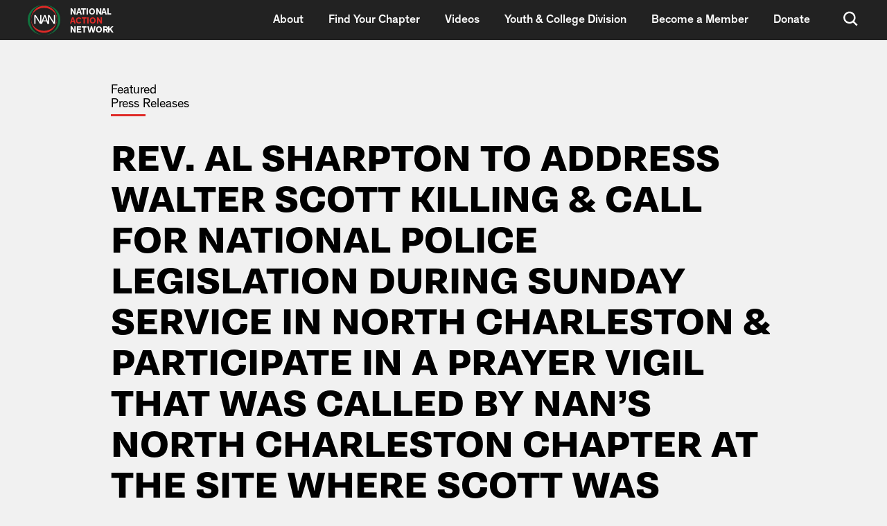

--- FILE ---
content_type: text/html; charset=UTF-8
request_url: https://nationalactionnetwork.net/featured/rev-al-sharpton-to-address-walter-scott-killing-call-for-national-police-legislation-during-sunday-service-in-north-charleston-participate-in-a-prayer-vigil-that-was-called-by-nans-north/
body_size: 14372
content:
<!DOCTYPE html>
<html>

<head>
  <meta charset="UTF-8">
  <meta http-equiv="x-ua-compatible" content="ie=edge">
  <meta name="viewport" content="width=device-width, initial-scale=1">
    
                  <title>  REV. AL SHARPTON TO ADDRESS WALTER SCOTT KILLING &#038; CALL FOR NATIONAL POLICE LEGISLATION DURING SUNDAY SERVICE IN NORTH CHARLESTON &#038; PARTICIPATE IN A PRAYER VIGIL THAT WAS CALLED BY NAN’S NORTH CHARLESTON CHAPTER AT THE SITE WHERE SCOTT WAS KILLED | NAN</title>
        <meta name="description" content="***MEDIA ADVISORY*** REV. AL SHARPTON TO ADDRESS WALTER SCOTT KILLING &amp; CALL FOR NATIONAL POLICE LEGISLATION DURING SUNDAY SERVICE IN NORTH CHARLESTON &amp; PARTICIPATE IN A PRAYER VIGIL THAT WAS CALLED BY NAN’S NORTH CHARLESTON CHAPTER AT THE SITE WHERE SCOTT WAS KILLED   WHO: Rev. Al Sharpton, President, National Action Network &nbsp; WHEN: SUNDAY, [&hellip;]">
            <meta property="og:title" content=" &raquo; REV. AL SHARPTON TO ADDRESS WALTER SCOTT KILLING &#038; CALL FOR NATIONAL POLICE LEGISLATION DURING SUNDAY SERVICE IN NORTH CHARLESTON &#038; PARTICIPATE IN A PRAYER VIGIL THAT WAS CALLED BY NAN’S NORTH CHARLESTON CHAPTER AT THE SITE WHERE SCOTT WAS KILLED">
      <meta property="og:description" content="***MEDIA ADVISORY*** REV. AL SHARPTON TO ADDRESS WALTER SCOTT KILLING &amp; CALL FOR NATIONAL POLICE LEGISLATION DURING SUNDAY SERVICE IN NORTH CHARLESTON &amp; PARTICIPATE IN A PRAYER VIGIL THAT WAS CALLED BY NAN’S NORTH CHARLESTON CHAPTER AT THE SITE WHERE SCOTT WAS KILLED   WHO: Rev. Al Sharpton, President, National Action Network &nbsp; WHEN: SUNDAY, [&hellip;]">
      <meta property="og:image" content="Array">
        <!-- Global site tag (gtag.js) - Google Analytics -->
    <script async src="https://www.googletagmanager.com/gtag/js?id=UA-76168666-3"></script>
    <script>
      window.dataLayer = window.dataLayer || [];
      function gtag(){dataLayer.push(arguments);}
      gtag('js', new Date());

      gtag('config', 'UA-76168666-3');
    </script>

  <meta name='robots' content='max-image-preview:large' />
	<style>img:is([sizes="auto" i], [sizes^="auto," i]) { contain-intrinsic-size: 3000px 1500px }</style>
	<link rel='dns-prefetch' href='//maps.google.com' />
<link rel='dns-prefetch' href='//maxcdn.bootstrapcdn.com' />
<script type="text/javascript">
/* <![CDATA[ */
window._wpemojiSettings = {"baseUrl":"https:\/\/s.w.org\/images\/core\/emoji\/16.0.1\/72x72\/","ext":".png","svgUrl":"https:\/\/s.w.org\/images\/core\/emoji\/16.0.1\/svg\/","svgExt":".svg","source":{"concatemoji":"https:\/\/nationalactionnetwork.net\/wp-includes\/js\/wp-emoji-release.min.js?ver=6.8.3"}};
/*! This file is auto-generated */
!function(s,n){var o,i,e;function c(e){try{var t={supportTests:e,timestamp:(new Date).valueOf()};sessionStorage.setItem(o,JSON.stringify(t))}catch(e){}}function p(e,t,n){e.clearRect(0,0,e.canvas.width,e.canvas.height),e.fillText(t,0,0);var t=new Uint32Array(e.getImageData(0,0,e.canvas.width,e.canvas.height).data),a=(e.clearRect(0,0,e.canvas.width,e.canvas.height),e.fillText(n,0,0),new Uint32Array(e.getImageData(0,0,e.canvas.width,e.canvas.height).data));return t.every(function(e,t){return e===a[t]})}function u(e,t){e.clearRect(0,0,e.canvas.width,e.canvas.height),e.fillText(t,0,0);for(var n=e.getImageData(16,16,1,1),a=0;a<n.data.length;a++)if(0!==n.data[a])return!1;return!0}function f(e,t,n,a){switch(t){case"flag":return n(e,"\ud83c\udff3\ufe0f\u200d\u26a7\ufe0f","\ud83c\udff3\ufe0f\u200b\u26a7\ufe0f")?!1:!n(e,"\ud83c\udde8\ud83c\uddf6","\ud83c\udde8\u200b\ud83c\uddf6")&&!n(e,"\ud83c\udff4\udb40\udc67\udb40\udc62\udb40\udc65\udb40\udc6e\udb40\udc67\udb40\udc7f","\ud83c\udff4\u200b\udb40\udc67\u200b\udb40\udc62\u200b\udb40\udc65\u200b\udb40\udc6e\u200b\udb40\udc67\u200b\udb40\udc7f");case"emoji":return!a(e,"\ud83e\udedf")}return!1}function g(e,t,n,a){var r="undefined"!=typeof WorkerGlobalScope&&self instanceof WorkerGlobalScope?new OffscreenCanvas(300,150):s.createElement("canvas"),o=r.getContext("2d",{willReadFrequently:!0}),i=(o.textBaseline="top",o.font="600 32px Arial",{});return e.forEach(function(e){i[e]=t(o,e,n,a)}),i}function t(e){var t=s.createElement("script");t.src=e,t.defer=!0,s.head.appendChild(t)}"undefined"!=typeof Promise&&(o="wpEmojiSettingsSupports",i=["flag","emoji"],n.supports={everything:!0,everythingExceptFlag:!0},e=new Promise(function(e){s.addEventListener("DOMContentLoaded",e,{once:!0})}),new Promise(function(t){var n=function(){try{var e=JSON.parse(sessionStorage.getItem(o));if("object"==typeof e&&"number"==typeof e.timestamp&&(new Date).valueOf()<e.timestamp+604800&&"object"==typeof e.supportTests)return e.supportTests}catch(e){}return null}();if(!n){if("undefined"!=typeof Worker&&"undefined"!=typeof OffscreenCanvas&&"undefined"!=typeof URL&&URL.createObjectURL&&"undefined"!=typeof Blob)try{var e="postMessage("+g.toString()+"("+[JSON.stringify(i),f.toString(),p.toString(),u.toString()].join(",")+"));",a=new Blob([e],{type:"text/javascript"}),r=new Worker(URL.createObjectURL(a),{name:"wpTestEmojiSupports"});return void(r.onmessage=function(e){c(n=e.data),r.terminate(),t(n)})}catch(e){}c(n=g(i,f,p,u))}t(n)}).then(function(e){for(var t in e)n.supports[t]=e[t],n.supports.everything=n.supports.everything&&n.supports[t],"flag"!==t&&(n.supports.everythingExceptFlag=n.supports.everythingExceptFlag&&n.supports[t]);n.supports.everythingExceptFlag=n.supports.everythingExceptFlag&&!n.supports.flag,n.DOMReady=!1,n.readyCallback=function(){n.DOMReady=!0}}).then(function(){return e}).then(function(){var e;n.supports.everything||(n.readyCallback(),(e=n.source||{}).concatemoji?t(e.concatemoji):e.wpemoji&&e.twemoji&&(t(e.twemoji),t(e.wpemoji)))}))}((window,document),window._wpemojiSettings);
/* ]]> */
</script>
<style id='wp-emoji-styles-inline-css' type='text/css'>

	img.wp-smiley, img.emoji {
		display: inline !important;
		border: none !important;
		box-shadow: none !important;
		height: 1em !important;
		width: 1em !important;
		margin: 0 0.07em !important;
		vertical-align: -0.1em !important;
		background: none !important;
		padding: 0 !important;
	}
</style>
<style id='classic-theme-styles-inline-css' type='text/css'>
/*! This file is auto-generated */
.wp-block-button__link{color:#fff;background-color:#32373c;border-radius:9999px;box-shadow:none;text-decoration:none;padding:calc(.667em + 2px) calc(1.333em + 2px);font-size:1.125em}.wp-block-file__button{background:#32373c;color:#fff;text-decoration:none}
</style>
<link rel='stylesheet' id='fontawesome-css' href='https://nationalactionnetwork.net/wp-content/plugins/wp-google-maps/css/font-awesome.min.css?ver=6.8.3' type='text/css' media='all' />
<link rel='stylesheet' id='fontawesome-polyfill-css' href='https://nationalactionnetwork.net/wp-content/plugins/wp-google-maps/css/polyfill/fa-5to4.css?ver=6.8.3' type='text/css' media='all' />
<link rel='stylesheet' id='wpgmza-common-css' href='https://nationalactionnetwork.net/wp-content/plugins/wp-google-maps/css/common.css?ver=9.0.22' type='text/css' media='all' />
<link rel='stylesheet' id='remodal-css' href='https://nationalactionnetwork.net/wp-content/plugins/wp-google-maps/lib/remodal.css?ver=6.8.3' type='text/css' media='all' />
<link rel='stylesheet' id='remodal-default-theme-css' href='https://nationalactionnetwork.net/wp-content/plugins/wp-google-maps/lib/remodal-default-theme.css?ver=6.8.3' type='text/css' media='all' />
<link rel='stylesheet' id='datatables-css' href='https://nationalactionnetwork.net/wp-content/plugins/wp-google-maps/css/jquery.dataTables.min.css?ver=6.8.3' type='text/css' media='all' />
<link rel='stylesheet' id='wpgmza-ui-legacy-css' href='https://nationalactionnetwork.net/wp-content/plugins/wp-google-maps/css/styles/legacy.css?ver=9.0.22' type='text/css' media='all' />
<link rel='stylesheet' id='wpgmza-gutenberg-integration-css' href='https://nationalactionnetwork.net/wp-content/plugins/wp-google-maps/css/gutenberg.css?ver=9.0.22' type='text/css' media='all' />
<link rel='stylesheet' id='dashicons-css' href='https://nationalactionnetwork.net/wp-includes/css/dashicons.min.css?ver=6.8.3' type='text/css' media='all' />
<style id='global-styles-inline-css' type='text/css'>
:root{--wp--preset--aspect-ratio--square: 1;--wp--preset--aspect-ratio--4-3: 4/3;--wp--preset--aspect-ratio--3-4: 3/4;--wp--preset--aspect-ratio--3-2: 3/2;--wp--preset--aspect-ratio--2-3: 2/3;--wp--preset--aspect-ratio--16-9: 16/9;--wp--preset--aspect-ratio--9-16: 9/16;--wp--preset--color--black: #000000;--wp--preset--color--cyan-bluish-gray: #abb8c3;--wp--preset--color--white: #ffffff;--wp--preset--color--pale-pink: #f78da7;--wp--preset--color--vivid-red: #cf2e2e;--wp--preset--color--luminous-vivid-orange: #ff6900;--wp--preset--color--luminous-vivid-amber: #fcb900;--wp--preset--color--light-green-cyan: #7bdcb5;--wp--preset--color--vivid-green-cyan: #00d084;--wp--preset--color--pale-cyan-blue: #8ed1fc;--wp--preset--color--vivid-cyan-blue: #0693e3;--wp--preset--color--vivid-purple: #9b51e0;--wp--preset--gradient--vivid-cyan-blue-to-vivid-purple: linear-gradient(135deg,rgba(6,147,227,1) 0%,rgb(155,81,224) 100%);--wp--preset--gradient--light-green-cyan-to-vivid-green-cyan: linear-gradient(135deg,rgb(122,220,180) 0%,rgb(0,208,130) 100%);--wp--preset--gradient--luminous-vivid-amber-to-luminous-vivid-orange: linear-gradient(135deg,rgba(252,185,0,1) 0%,rgba(255,105,0,1) 100%);--wp--preset--gradient--luminous-vivid-orange-to-vivid-red: linear-gradient(135deg,rgba(255,105,0,1) 0%,rgb(207,46,46) 100%);--wp--preset--gradient--very-light-gray-to-cyan-bluish-gray: linear-gradient(135deg,rgb(238,238,238) 0%,rgb(169,184,195) 100%);--wp--preset--gradient--cool-to-warm-spectrum: linear-gradient(135deg,rgb(74,234,220) 0%,rgb(151,120,209) 20%,rgb(207,42,186) 40%,rgb(238,44,130) 60%,rgb(251,105,98) 80%,rgb(254,248,76) 100%);--wp--preset--gradient--blush-light-purple: linear-gradient(135deg,rgb(255,206,236) 0%,rgb(152,150,240) 100%);--wp--preset--gradient--blush-bordeaux: linear-gradient(135deg,rgb(254,205,165) 0%,rgb(254,45,45) 50%,rgb(107,0,62) 100%);--wp--preset--gradient--luminous-dusk: linear-gradient(135deg,rgb(255,203,112) 0%,rgb(199,81,192) 50%,rgb(65,88,208) 100%);--wp--preset--gradient--pale-ocean: linear-gradient(135deg,rgb(255,245,203) 0%,rgb(182,227,212) 50%,rgb(51,167,181) 100%);--wp--preset--gradient--electric-grass: linear-gradient(135deg,rgb(202,248,128) 0%,rgb(113,206,126) 100%);--wp--preset--gradient--midnight: linear-gradient(135deg,rgb(2,3,129) 0%,rgb(40,116,252) 100%);--wp--preset--font-size--small: 13px;--wp--preset--font-size--medium: 20px;--wp--preset--font-size--large: 36px;--wp--preset--font-size--x-large: 42px;--wp--preset--spacing--20: 0.44rem;--wp--preset--spacing--30: 0.67rem;--wp--preset--spacing--40: 1rem;--wp--preset--spacing--50: 1.5rem;--wp--preset--spacing--60: 2.25rem;--wp--preset--spacing--70: 3.38rem;--wp--preset--spacing--80: 5.06rem;--wp--preset--shadow--natural: 6px 6px 9px rgba(0, 0, 0, 0.2);--wp--preset--shadow--deep: 12px 12px 50px rgba(0, 0, 0, 0.4);--wp--preset--shadow--sharp: 6px 6px 0px rgba(0, 0, 0, 0.2);--wp--preset--shadow--outlined: 6px 6px 0px -3px rgba(255, 255, 255, 1), 6px 6px rgba(0, 0, 0, 1);--wp--preset--shadow--crisp: 6px 6px 0px rgba(0, 0, 0, 1);}:where(.is-layout-flex){gap: 0.5em;}:where(.is-layout-grid){gap: 0.5em;}body .is-layout-flex{display: flex;}.is-layout-flex{flex-wrap: wrap;align-items: center;}.is-layout-flex > :is(*, div){margin: 0;}body .is-layout-grid{display: grid;}.is-layout-grid > :is(*, div){margin: 0;}:where(.wp-block-columns.is-layout-flex){gap: 2em;}:where(.wp-block-columns.is-layout-grid){gap: 2em;}:where(.wp-block-post-template.is-layout-flex){gap: 1.25em;}:where(.wp-block-post-template.is-layout-grid){gap: 1.25em;}.has-black-color{color: var(--wp--preset--color--black) !important;}.has-cyan-bluish-gray-color{color: var(--wp--preset--color--cyan-bluish-gray) !important;}.has-white-color{color: var(--wp--preset--color--white) !important;}.has-pale-pink-color{color: var(--wp--preset--color--pale-pink) !important;}.has-vivid-red-color{color: var(--wp--preset--color--vivid-red) !important;}.has-luminous-vivid-orange-color{color: var(--wp--preset--color--luminous-vivid-orange) !important;}.has-luminous-vivid-amber-color{color: var(--wp--preset--color--luminous-vivid-amber) !important;}.has-light-green-cyan-color{color: var(--wp--preset--color--light-green-cyan) !important;}.has-vivid-green-cyan-color{color: var(--wp--preset--color--vivid-green-cyan) !important;}.has-pale-cyan-blue-color{color: var(--wp--preset--color--pale-cyan-blue) !important;}.has-vivid-cyan-blue-color{color: var(--wp--preset--color--vivid-cyan-blue) !important;}.has-vivid-purple-color{color: var(--wp--preset--color--vivid-purple) !important;}.has-black-background-color{background-color: var(--wp--preset--color--black) !important;}.has-cyan-bluish-gray-background-color{background-color: var(--wp--preset--color--cyan-bluish-gray) !important;}.has-white-background-color{background-color: var(--wp--preset--color--white) !important;}.has-pale-pink-background-color{background-color: var(--wp--preset--color--pale-pink) !important;}.has-vivid-red-background-color{background-color: var(--wp--preset--color--vivid-red) !important;}.has-luminous-vivid-orange-background-color{background-color: var(--wp--preset--color--luminous-vivid-orange) !important;}.has-luminous-vivid-amber-background-color{background-color: var(--wp--preset--color--luminous-vivid-amber) !important;}.has-light-green-cyan-background-color{background-color: var(--wp--preset--color--light-green-cyan) !important;}.has-vivid-green-cyan-background-color{background-color: var(--wp--preset--color--vivid-green-cyan) !important;}.has-pale-cyan-blue-background-color{background-color: var(--wp--preset--color--pale-cyan-blue) !important;}.has-vivid-cyan-blue-background-color{background-color: var(--wp--preset--color--vivid-cyan-blue) !important;}.has-vivid-purple-background-color{background-color: var(--wp--preset--color--vivid-purple) !important;}.has-black-border-color{border-color: var(--wp--preset--color--black) !important;}.has-cyan-bluish-gray-border-color{border-color: var(--wp--preset--color--cyan-bluish-gray) !important;}.has-white-border-color{border-color: var(--wp--preset--color--white) !important;}.has-pale-pink-border-color{border-color: var(--wp--preset--color--pale-pink) !important;}.has-vivid-red-border-color{border-color: var(--wp--preset--color--vivid-red) !important;}.has-luminous-vivid-orange-border-color{border-color: var(--wp--preset--color--luminous-vivid-orange) !important;}.has-luminous-vivid-amber-border-color{border-color: var(--wp--preset--color--luminous-vivid-amber) !important;}.has-light-green-cyan-border-color{border-color: var(--wp--preset--color--light-green-cyan) !important;}.has-vivid-green-cyan-border-color{border-color: var(--wp--preset--color--vivid-green-cyan) !important;}.has-pale-cyan-blue-border-color{border-color: var(--wp--preset--color--pale-cyan-blue) !important;}.has-vivid-cyan-blue-border-color{border-color: var(--wp--preset--color--vivid-cyan-blue) !important;}.has-vivid-purple-border-color{border-color: var(--wp--preset--color--vivid-purple) !important;}.has-vivid-cyan-blue-to-vivid-purple-gradient-background{background: var(--wp--preset--gradient--vivid-cyan-blue-to-vivid-purple) !important;}.has-light-green-cyan-to-vivid-green-cyan-gradient-background{background: var(--wp--preset--gradient--light-green-cyan-to-vivid-green-cyan) !important;}.has-luminous-vivid-amber-to-luminous-vivid-orange-gradient-background{background: var(--wp--preset--gradient--luminous-vivid-amber-to-luminous-vivid-orange) !important;}.has-luminous-vivid-orange-to-vivid-red-gradient-background{background: var(--wp--preset--gradient--luminous-vivid-orange-to-vivid-red) !important;}.has-very-light-gray-to-cyan-bluish-gray-gradient-background{background: var(--wp--preset--gradient--very-light-gray-to-cyan-bluish-gray) !important;}.has-cool-to-warm-spectrum-gradient-background{background: var(--wp--preset--gradient--cool-to-warm-spectrum) !important;}.has-blush-light-purple-gradient-background{background: var(--wp--preset--gradient--blush-light-purple) !important;}.has-blush-bordeaux-gradient-background{background: var(--wp--preset--gradient--blush-bordeaux) !important;}.has-luminous-dusk-gradient-background{background: var(--wp--preset--gradient--luminous-dusk) !important;}.has-pale-ocean-gradient-background{background: var(--wp--preset--gradient--pale-ocean) !important;}.has-electric-grass-gradient-background{background: var(--wp--preset--gradient--electric-grass) !important;}.has-midnight-gradient-background{background: var(--wp--preset--gradient--midnight) !important;}.has-small-font-size{font-size: var(--wp--preset--font-size--small) !important;}.has-medium-font-size{font-size: var(--wp--preset--font-size--medium) !important;}.has-large-font-size{font-size: var(--wp--preset--font-size--large) !important;}.has-x-large-font-size{font-size: var(--wp--preset--font-size--x-large) !important;}
:where(.wp-block-post-template.is-layout-flex){gap: 1.25em;}:where(.wp-block-post-template.is-layout-grid){gap: 1.25em;}
:where(.wp-block-columns.is-layout-flex){gap: 2em;}:where(.wp-block-columns.is-layout-grid){gap: 2em;}
:root :where(.wp-block-pullquote){font-size: 1.5em;line-height: 1.6;}
</style>
<link rel='stylesheet' id='events-manager-css' href='https://nationalactionnetwork.net/wp-content/plugins/events-manager/includes/css/events_manager.css?ver=5.8' type='text/css' media='all' />
<link rel='stylesheet' id='sb_instagram_styles-css' href='https://nationalactionnetwork.net/wp-content/plugins/instagram-feed/css/sb-instagram.min.css?ver=1.6.2' type='text/css' media='all' />
<link rel='stylesheet' id='sb-font-awesome-css' href='https://maxcdn.bootstrapcdn.com/font-awesome/4.7.0/css/font-awesome.min.css' type='text/css' media='all' />
<link rel='stylesheet' id='holler-css-css' href='https://nationalactionnetwork.net/wp-content/plugins/holler-box/assets/css/holler-frontend.min.css?ver=1.3.2' type='text/css' media='all' />
<link rel='stylesheet' id='spu-public-css-css' href='https://nationalactionnetwork.net/wp-content/plugins/popups/public/assets/css/public.css?ver=1.9.0.1' type='text/css' media='all' />
<link rel='stylesheet' id='the-rev-style-css' href='https://nationalactionnetwork.net/wp-content/themes/the-rev/dist/styles.css?ver=1625123188' type='text/css' media='all' />
<link rel='stylesheet' id='addtoany-css' href='https://nationalactionnetwork.net/wp-content/plugins/add-to-any/addtoany.min.css?ver=1.14' type='text/css' media='all' />
<script type="text/javascript" id="wpgmza_data-js-extra">
/* <![CDATA[ */
var wpgmza_google_api_status = {"message":"Enqueued","code":"ENQUEUED"};
var wpgmza_google_api_status = {"message":"Enqueued","code":"ENQUEUED"};
/* ]]> */
</script>
<script type="text/javascript" src="https://nationalactionnetwork.net/wp-content/plugins/wp-google-maps/wpgmza_data.js?ver=6.8.3" id="wpgmza_data-js"></script>
<script type="text/javascript" src="//maps.google.com/maps/api/js?v=quarterly&amp;language=en&amp;libraries=geometry%2Cplaces%2Cvisualization&amp;key=AIzaSyCd-IcF_pCPX4yFjFtDMYdA-RD9b9td-EM&amp;callback=__wpgmzaMapEngineLoadedCallback&amp;ver=6.8.3" id="wpgmza_api_call-js"></script>
<script type="text/javascript" src="https://nationalactionnetwork.net/wp-includes/js/jquery/jquery.js?ver=3.7.1" id="jquery-core-js"></script>
<script type="text/javascript" src="https://nationalactionnetwork.net/wp-includes/js/jquery/jquery-migrate.min.js?ver=3.4.1" id="jquery-migrate-js"></script>
<script type="text/javascript" src="https://nationalactionnetwork.net/wp-content/plugins/wp-google-maps/js/jquery.dataTables.min.js?ver=6.8.3" id="datatables-js"></script>
<script type="text/javascript" src="https://nationalactionnetwork.net/wp-content/plugins/wp-google-maps/js/dataTables.responsive.js?ver=6.8.3" id="datatables-responsive-js"></script>
<script type="text/javascript" src="https://nationalactionnetwork.net/wp-content/plugins/wp-google-maps/lib/jquery-cookie.js?ver=6.8.3" id="javascript-cookie-js"></script>
<script type="text/javascript" src="https://nationalactionnetwork.net/wp-content/plugins/wp-google-maps/lib/remodal.min.js?ver=6.8.3" id="remodal-js"></script>
<script type="text/javascript" src="https://nationalactionnetwork.net/wp-content/plugins/wp-google-maps/lib/pep.js?ver=6.8.3" id="pepjs-js"></script>
<script type="text/javascript" src="https://nationalactionnetwork.net/wp-content/plugins/wp-google-maps/lib/text.js?ver=6.8.3" id="fast-text-encoding-js"></script>
<script type="text/javascript" src="https://nationalactionnetwork.net/wp-content/plugins/wp-google-maps/lib/pako_deflate.min.js?ver=6.8.3" id="pako-js"></script>
<script type="text/javascript" id="wpgmza-js-extra">
/* <![CDATA[ */
var WPGMZA_localized_data = {"adminurl":"https:\/\/nationalactionnetwork.net\/wp-admin\/","siteHash":"54c7ab487f7d17e31a34cc37bb337129","ajaxurl":"https:\/\/nationalactionnetwork.net\/wp-admin\/admin-ajax.php","pluginDirURL":"https:\/\/nationalactionnetwork.net\/wp-content\/plugins\/wp-google-maps\/","ajaxnonce":"e10d01fa36","legacyajaxnonce":"a6fd44c63b","html":{"googleMapsAPIErrorDialog":"<div>\r\n\r\n\t<h2>Maps API Error<\/h2>\r\n\t\r\n\t<div>\r\n\t\r\n\t\t<p>\r\n\t\t\tOne or more error(s) have occured attempting to initialize the Maps API:\t\t<\/p>\r\n\t\r\n\t\t<ul class=\"wpgmza-google-api-error-list\">\r\n\t\t\t<li class=\"template notice notice-error\">\r\n\t\t\t\t<span class=\"wpgmza-message\"><\/span>\r\n\t\t\t\t<span class=\"wpgmza-documentation-buttons\">\r\n\t\t\t\t\t<a target=\"_blank\">\r\n\t\t\t\t\t\t<i class=\"fa\" aria-hidden=\"true\"><\/i>\r\n\t\t\t\t\t<\/a>\r\n\t\t\t\t<\/span>\r\n\t\t\t<\/li>\r\n\t\t<\/ul>\r\n\t\r\n\t<\/div>\r\n\t\t\t<p class=\"wpgmza-front-end-only\">\r\n\t\t<i class=\"fa fa-eye\" aria-hidden=\"true\"><\/i>\r\n\t\tThis dialog is only visible to administrators\t<\/p>\r\n\t\r\n\t<!--<button data-remodal-action=\"confirm\" class=\"remodal-confirm\">\r\n\t\tDismiss\t<\/button>-->\r\n\r\n<\/div>"},"imageFolderURL":"https:\/\/nationalactionnetwork.net\/wp-content\/plugins\/wp-google-maps\/images\/","resturl":"https:\/\/nationalactionnetwork.net\/wp-json\/wpgmza\/v1","restnonce":"a005223da4","restnoncetable":{"\/(polygons|polylines|circles|rectangles|pointlabels)(\\\/\\d+)?\/":"ac53d294d6","\/markers(\\\/\\d+)?\/":"fd87890370","\/datatables":"87c577dcbd"},"settings":{"wpgmza_settings_marker_pull":"0","wpgmza_settings_carousel_markerlist_image":"","wpgmza_settings_carousel_markerlist_icon":"","wpgmza_settings_carousel_markerlist_title":"","wpgmza_settings_carousel_markerlist_description":"yes","wpgmza_settings_carousel_markerlist_address":"","wpgmza_settings_carousel_markerlist_directions":"","wpgmza_settings_carousel_markerlist_link":"","wpgmza_settings_image_resizing":"yes","wpgmza_settings_use_timthumb":"yes","carousel_items":"5","carousel_lazyload":"yes","carousel_autoplay":"5000","carousel_pagination":"","carousel_navigation":"yes","carousel_autoheight":"yes","wpgmza_google_maps_api_key":"QUl6YVN5Q2QtSWNGX3BDUFg0eUZqRnRETVlkQS1SRDliOXRkLUVN","wpgmza_marker_xml_location":"\/nas\/content\/live\/poetzinger\/wp-content\/uploads\/wp-google-maps\/","wpgmza_marker_xml_url":"http:\/\/nationalactionnetwork.net\/wp-content\/uploads\/wp-google-maps\/","user_interface_style":"legacy","carouselAutoplay":"5000","carouselItems":"5","carouselMarkerlistLink":"","enableCarouselAutoHeight":true,"enableCarouselLazyLoad":true,"enableCarouselNavigation":true,"enableCarouselPagination":false,"googleMapsApiKey":"QUl6YVN5Q2QtSWNGX3BDUFg0eUZqRnRETVlkQS1SRDliOXRkLUVN","hideCarouselMarkerListingAddress":false,"hideCarouselMarkerListingDescription":true,"hideCarouselMarkerListingDirections":false,"hideCarouselMarkerListingIcon":false,"hideCarouselMarkerListingImage":false,"hideCarouselMarkerListingTitle":false,"infoWindowImageResizing":"yes","markerPull":"database","markerXmlLocation":"\/nas\/content\/live\/poetzinger\/wp-content\/uploads\/wp-google-maps\/","markerXmlUrl":"http:\/\/nationalactionnetwork.net\/wp-content\/uploads\/wp-google-maps\/","userInterfaceStyle":"legacy"},"stylingSettings":{},"currentPage":null,"userCanAdministrator":"0","serverCanInflate":"1","localized_strings":{"unsecure_geolocation":"Many browsers are no longer allowing geolocation from unsecured origins. You will need to secure your site with an SSL certificate (HTTPS) or this feature may not work for your visitors","use_my_location":"Use my location","google_api_not_loaded":"The map cannot be initialized because the Maps API has not been loaded. Please check your settings.","no_google_maps_api_key":"You have not entered a <b>Google Maps API Key<\/b>.<br \/><br \/>Please go to the your admin area, then Maps, then Settings, then the Advanced tab to <a href=\"https:\/\/nationalactionnetwork.net\/wp-admin\/admin.php?page=wp-google-maps-menu-settings&highlight=wpgmza_google_maps_api_key#advanced-settings\">enter your Google Maps API key<\/a>.<br \/><br \/>Alternatively, <a href=\"https:\/\/nationalactionnetwork.net\/wp-admin\/admin.php?page=wp-google-maps-menu-settings&highlight=wpgmza_maps_engine\">choose the Open Layers engine<\/a> to avoid getting an API key.","documentation":"Documentation","api_dashboard":"API Dashboard","verify_project":"Verify Project","no_shape_circle":"Please create the circle first.","no_shape_rectangle":"Please create the rectangle first.","no_shape_polygon":"Please create the polygon first.","no_shape_polyline":"Please create the polyline first.","failed_to_get_address":"Failed to get address","failed_to_create_marker":"Failed to create marker %d - this marker cannot be placed on the map.","my_location":"My Location","kilometers_away":"km away","miles_away":"miles away","import_completed":"Import completed.","importing_please_wait":"Importing, this may take a moment...","no_address_specified":"No address specified","add_marker":"Add Marker","save_marker":"Save Marker","please_wait":"Please Wait...","zero_results":"No results found in this location. Please try again.","address_not_found":"This address could not be found. WP Go Maps uses a 3rd party service (eg Google) to convert addresses to geographic coordinates. Unfortunately, the service has no records for this address at present. Please try an alternative format, or manually position the marker using right click.","geocode_fail":"Geocode failed due to technical reasons","you_must_check_gdpr_consent":"You must check the GDPR consent box to continue","no_gps_coordinates":"No GPS coordinates found","fetching_directions":"Fetching directions...","unknown_directions_service_status":"Unknown directions service status","please_fill_out_both_from_and_to_fields":"Please fill out both the \"from\" and \"to\" fields","no_picture_found":"No picture found","overwrite_theme_data":"Are you sure you want to overwrite the existing theme data?","upload_complete":"Upload Complete","uploading_file":"Uploading file","bulk_jpeg_media_title":"WP Go Maps - Bulk JPEG Upload","from_your_location":"from your location","from_searched_location":"from searched location","yes":"Yes","no":"No","requires_gold_v5":"Requires WP Go Maps - Gold add-on 5.0.0 or above","confirm_remove_duplicates":"This operation is not reversable. We recommend you take a backup before proceeding. Would you like to continue?","invalid_theme_data":"Invalid theme data","duplicate_custom_field_name":"Duplicate custom field names, please ensure you only add unique custom field names.","disabled_interactions_notice":"Some interactions are disabled.","interactions_enabled_notice":"Interactions Enabled","disabled_interactions_button":"Re-Enable Interactions","use_two_fingers":"Use two fingers to move the map","use_ctrl_scroll_to_zoom":"Use ctrl + scroll to zoom the map","geocode_was_not_successful":"Geocode was not successful for the following reason: ","geocoding_library_notice":"Geocoding this address failed. Please check you have enabled the Geocoding API for your Google Maps API project.","map_delete_prompt_text":"Are you sure you want to delete this map?","map_bulk_delete_prompt_text":"Are you sure you want to delete these maps?","general_delete_prompt_text":"Are you sure you want to delete this data?","new_map":"New Map","cloud_api_key_error_1":"Autocomplete disabled. <a href=\"https:\/\/wpgmaps.com\/documentation\/autocomplete-disabled\/\" target=\"_BLANK\">Find out more<\/a>."},"api_consent_html":"<div class=\"wpgmza-gdpr-compliance\"><p>\r\n\tI agree for my personal data to be processed by <span name=\"wpgmza_gdpr_company_name\">National Action Network<\/span>, for the purpose(s) of <span name=\"wpgmza_gdpr_retention_purpose\">displaying map tiles, geocoding addresses and calculating and display directions.<\/span>.\r\n<\/p>\r\n\r\n<p>\t\r\n\tI agree for my personal data, provided via map API calls, to be processed by the API provider, for the purposes of geocoding (converting addresses to coordinates), reverse geocoding and\tgenerating directions.\r\n<\/p>\r\n<p>\r\n\tSome visual components of WP Go Maps use 3rd party libraries which are loaded over the network. At present the libraries are Google Maps, Open Street Map, jQuery DataTables and FontAwesome. When loading resources over a network, the 3rd party server will receive your IP address and User Agent string amongst other details. Please refer to the Privacy Policy of the respective libraries for details on how they use data and the process to exercise your rights under the GDPR regulations.\r\n<\/p>\r\n<p>\r\n\tWP Go Maps uses jQuery DataTables to display sortable, searchable tables, such as that seen in the Advanced Marker Listing and on the Map Edit Page. jQuery DataTables in certain circumstances uses a cookie to save and later recall the \"state\" of a given table - that is, the search term, sort column and order and current page. This data is held in local storage and retained until this is cleared manually. No libraries used by WP Go Maps transmit this information.\r\n<\/p>\r\n<p>\r\n\tPlease <a href=\"https:\/\/developers.google.com\/maps\/terms\">see here<\/a> and <a href=\"https:\/\/maps.google.com\/help\/terms_maps.html\">here<\/a> for Google's terms. Please also see <a href=\"https:\/\/policies.google.com\/privacy?hl=en-GB&gl=uk\">Google's Privacy Policy<\/a>. We do not send the API provider any personally identifying information, or information that could uniquely identify your device.\r\n<\/p>\r\n<p>\r\n\tWhere this notice is displayed in place of a map, agreeing to this notice will store a cookie recording your agreement so you are not prompted again.\r\n<\/p><p class='wpgmza-centered'><button class='wpgmza-api-consent'>I agree<\/button><\/div><\/p>","basic_version":"9.0.22","_isProVersion":"","defaultMarkerIcon":"https:\/\/nationalactionnetwork.net\/wp-content\/plugins\/wp-google-maps\/images\/spotlight-poi3.png","markerXMLPathURL":"\/\/nationalactionnetwork.net\/wp-content\/uploads\/wp-google-maps\/","is_admin":"0","locale":"en_US","isServerIIS":"","labelpointIcon":"https:\/\/nationalactionnetwork.net\/wp-content\/plugins\/wp-google-maps\/images\/label-point.png","buildCode":"B.9.0.22::P.6.30::L","postID":"46003"};
var WPGMZA_localized_data = {"adminurl":"https:\/\/nationalactionnetwork.net\/wp-admin\/","siteHash":"54c7ab487f7d17e31a34cc37bb337129","ajaxurl":"https:\/\/nationalactionnetwork.net\/wp-admin\/admin-ajax.php","pluginDirURL":"https:\/\/nationalactionnetwork.net\/wp-content\/plugins\/wp-google-maps\/","ajaxnonce":"e10d01fa36","legacyajaxnonce":"a6fd44c63b","html":{"googleMapsAPIErrorDialog":"<div>\r\n\r\n\t<h2>Maps API Error<\/h2>\r\n\t\r\n\t<div>\r\n\t\r\n\t\t<p>\r\n\t\t\tOne or more error(s) have occured attempting to initialize the Maps API:\t\t<\/p>\r\n\t\r\n\t\t<ul class=\"wpgmza-google-api-error-list\">\r\n\t\t\t<li class=\"template notice notice-error\">\r\n\t\t\t\t<span class=\"wpgmza-message\"><\/span>\r\n\t\t\t\t<span class=\"wpgmza-documentation-buttons\">\r\n\t\t\t\t\t<a target=\"_blank\">\r\n\t\t\t\t\t\t<i class=\"fa\" aria-hidden=\"true\"><\/i>\r\n\t\t\t\t\t<\/a>\r\n\t\t\t\t<\/span>\r\n\t\t\t<\/li>\r\n\t\t<\/ul>\r\n\t\r\n\t<\/div>\r\n\t\t\t<p class=\"wpgmza-front-end-only\">\r\n\t\t<i class=\"fa fa-eye\" aria-hidden=\"true\"><\/i>\r\n\t\tThis dialog is only visible to administrators\t<\/p>\r\n\t\r\n\t<!--<button data-remodal-action=\"confirm\" class=\"remodal-confirm\">\r\n\t\tDismiss\t<\/button>-->\r\n\r\n<\/div>"},"imageFolderURL":"https:\/\/nationalactionnetwork.net\/wp-content\/plugins\/wp-google-maps\/images\/","resturl":"https:\/\/nationalactionnetwork.net\/wp-json\/wpgmza\/v1","restnonce":"a005223da4","restnoncetable":{"\/(polygons|polylines|circles|rectangles|pointlabels)(\\\/\\d+)?\/":"ac53d294d6","\/markers(\\\/\\d+)?\/":"fd87890370","\/datatables":"87c577dcbd"},"settings":{"wpgmza_settings_marker_pull":"0","wpgmza_settings_carousel_markerlist_image":"","wpgmza_settings_carousel_markerlist_icon":"","wpgmza_settings_carousel_markerlist_title":"","wpgmza_settings_carousel_markerlist_description":"yes","wpgmza_settings_carousel_markerlist_address":"","wpgmza_settings_carousel_markerlist_directions":"","wpgmza_settings_carousel_markerlist_link":"","wpgmza_settings_image_resizing":"yes","wpgmza_settings_use_timthumb":"yes","carousel_items":"5","carousel_lazyload":"yes","carousel_autoplay":"5000","carousel_pagination":"","carousel_navigation":"yes","carousel_autoheight":"yes","wpgmza_google_maps_api_key":"QUl6YVN5Q2QtSWNGX3BDUFg0eUZqRnRETVlkQS1SRDliOXRkLUVN","wpgmza_marker_xml_location":"\/nas\/content\/live\/poetzinger\/wp-content\/uploads\/wp-google-maps\/","wpgmza_marker_xml_url":"http:\/\/nationalactionnetwork.net\/wp-content\/uploads\/wp-google-maps\/","user_interface_style":"legacy","carouselAutoplay":"5000","carouselItems":"5","carouselMarkerlistLink":"","enableCarouselAutoHeight":true,"enableCarouselLazyLoad":true,"enableCarouselNavigation":true,"enableCarouselPagination":false,"googleMapsApiKey":"QUl6YVN5Q2QtSWNGX3BDUFg0eUZqRnRETVlkQS1SRDliOXRkLUVN","hideCarouselMarkerListingAddress":false,"hideCarouselMarkerListingDescription":true,"hideCarouselMarkerListingDirections":false,"hideCarouselMarkerListingIcon":false,"hideCarouselMarkerListingImage":false,"hideCarouselMarkerListingTitle":false,"infoWindowImageResizing":"yes","markerPull":"database","markerXmlLocation":"\/nas\/content\/live\/poetzinger\/wp-content\/uploads\/wp-google-maps\/","markerXmlUrl":"http:\/\/nationalactionnetwork.net\/wp-content\/uploads\/wp-google-maps\/","userInterfaceStyle":"legacy"},"stylingSettings":{},"currentPage":null,"userCanAdministrator":"0","serverCanInflate":"1","localized_strings":{"unsecure_geolocation":"Many browsers are no longer allowing geolocation from unsecured origins. You will need to secure your site with an SSL certificate (HTTPS) or this feature may not work for your visitors","use_my_location":"Use my location","google_api_not_loaded":"The map cannot be initialized because the Maps API has not been loaded. Please check your settings.","no_google_maps_api_key":"You have not entered a <b>Google Maps API Key<\/b>.<br \/><br \/>Please go to the your admin area, then Maps, then Settings, then the Advanced tab to <a href=\"https:\/\/nationalactionnetwork.net\/wp-admin\/admin.php?page=wp-google-maps-menu-settings&highlight=wpgmza_google_maps_api_key#advanced-settings\">enter your Google Maps API key<\/a>.<br \/><br \/>Alternatively, <a href=\"https:\/\/nationalactionnetwork.net\/wp-admin\/admin.php?page=wp-google-maps-menu-settings&highlight=wpgmza_maps_engine\">choose the Open Layers engine<\/a> to avoid getting an API key.","documentation":"Documentation","api_dashboard":"API Dashboard","verify_project":"Verify Project","no_shape_circle":"Please create the circle first.","no_shape_rectangle":"Please create the rectangle first.","no_shape_polygon":"Please create the polygon first.","no_shape_polyline":"Please create the polyline first.","failed_to_get_address":"Failed to get address","failed_to_create_marker":"Failed to create marker %d - this marker cannot be placed on the map.","my_location":"My Location","kilometers_away":"km away","miles_away":"miles away","import_completed":"Import completed.","importing_please_wait":"Importing, this may take a moment...","no_address_specified":"No address specified","add_marker":"Add Marker","save_marker":"Save Marker","please_wait":"Please Wait...","zero_results":"No results found in this location. Please try again.","address_not_found":"This address could not be found. WP Go Maps uses a 3rd party service (eg Google) to convert addresses to geographic coordinates. Unfortunately, the service has no records for this address at present. Please try an alternative format, or manually position the marker using right click.","geocode_fail":"Geocode failed due to technical reasons","you_must_check_gdpr_consent":"You must check the GDPR consent box to continue","no_gps_coordinates":"No GPS coordinates found","fetching_directions":"Fetching directions...","unknown_directions_service_status":"Unknown directions service status","please_fill_out_both_from_and_to_fields":"Please fill out both the \"from\" and \"to\" fields","no_picture_found":"No picture found","overwrite_theme_data":"Are you sure you want to overwrite the existing theme data?","upload_complete":"Upload Complete","uploading_file":"Uploading file","bulk_jpeg_media_title":"WP Go Maps - Bulk JPEG Upload","from_your_location":"from your location","from_searched_location":"from searched location","yes":"Yes","no":"No","requires_gold_v5":"Requires WP Go Maps - Gold add-on 5.0.0 or above","confirm_remove_duplicates":"This operation is not reversable. We recommend you take a backup before proceeding. Would you like to continue?","invalid_theme_data":"Invalid theme data","duplicate_custom_field_name":"Duplicate custom field names, please ensure you only add unique custom field names.","disabled_interactions_notice":"Some interactions are disabled.","interactions_enabled_notice":"Interactions Enabled","disabled_interactions_button":"Re-Enable Interactions","use_two_fingers":"Use two fingers to move the map","use_ctrl_scroll_to_zoom":"Use ctrl + scroll to zoom the map","geocode_was_not_successful":"Geocode was not successful for the following reason: ","geocoding_library_notice":"Geocoding this address failed. Please check you have enabled the Geocoding API for your Google Maps API project.","map_delete_prompt_text":"Are you sure you want to delete this map?","map_bulk_delete_prompt_text":"Are you sure you want to delete these maps?","general_delete_prompt_text":"Are you sure you want to delete this data?","new_map":"New Map","cloud_api_key_error_1":"Autocomplete disabled. <a href=\"https:\/\/wpgmaps.com\/documentation\/autocomplete-disabled\/\" target=\"_BLANK\">Find out more<\/a>."},"api_consent_html":"<div class=\"wpgmza-gdpr-compliance\"><p>\r\n\tI agree for my personal data to be processed by <span name=\"wpgmza_gdpr_company_name\">National Action Network<\/span>, for the purpose(s) of <span name=\"wpgmza_gdpr_retention_purpose\">displaying map tiles, geocoding addresses and calculating and display directions.<\/span>.\r\n<\/p>\r\n\r\n<p>\t\r\n\tI agree for my personal data, provided via map API calls, to be processed by the API provider, for the purposes of geocoding (converting addresses to coordinates), reverse geocoding and\tgenerating directions.\r\n<\/p>\r\n<p>\r\n\tSome visual components of WP Go Maps use 3rd party libraries which are loaded over the network. At present the libraries are Google Maps, Open Street Map, jQuery DataTables and FontAwesome. When loading resources over a network, the 3rd party server will receive your IP address and User Agent string amongst other details. Please refer to the Privacy Policy of the respective libraries for details on how they use data and the process to exercise your rights under the GDPR regulations.\r\n<\/p>\r\n<p>\r\n\tWP Go Maps uses jQuery DataTables to display sortable, searchable tables, such as that seen in the Advanced Marker Listing and on the Map Edit Page. jQuery DataTables in certain circumstances uses a cookie to save and later recall the \"state\" of a given table - that is, the search term, sort column and order and current page. This data is held in local storage and retained until this is cleared manually. No libraries used by WP Go Maps transmit this information.\r\n<\/p>\r\n<p>\r\n\tPlease <a href=\"https:\/\/developers.google.com\/maps\/terms\">see here<\/a> and <a href=\"https:\/\/maps.google.com\/help\/terms_maps.html\">here<\/a> for Google's terms. Please also see <a href=\"https:\/\/policies.google.com\/privacy?hl=en-GB&gl=uk\">Google's Privacy Policy<\/a>. We do not send the API provider any personally identifying information, or information that could uniquely identify your device.\r\n<\/p>\r\n<p>\r\n\tWhere this notice is displayed in place of a map, agreeing to this notice will store a cookie recording your agreement so you are not prompted again.\r\n<\/p><p class='wpgmza-centered'><button class='wpgmza-api-consent'>I agree<\/button><\/div><\/p>","basic_version":"9.0.22","_isProVersion":"","defaultMarkerIcon":"https:\/\/nationalactionnetwork.net\/wp-content\/plugins\/wp-google-maps\/images\/spotlight-poi3.png","markerXMLPathURL":"\/\/nationalactionnetwork.net\/wp-content\/uploads\/wp-google-maps\/","is_admin":"0","locale":"en_US","isServerIIS":"","labelpointIcon":"https:\/\/nationalactionnetwork.net\/wp-content\/plugins\/wp-google-maps\/images\/label-point.png","buildCode":"B.9.0.22::P.6.30::L","postID":"46003"};
/* ]]> */
</script>
<script type="text/javascript" src="https://nationalactionnetwork.net/wp-content/plugins/wp-google-maps/js/v8/wp-google-maps.min.js?ver=9.0.22" id="wpgmza-js"></script>
<script type="text/javascript" id="utils-js-extra">
/* <![CDATA[ */
var userSettings = {"url":"\/","uid":"0","time":"1767754591","secure":"1"};
/* ]]> */
</script>
<script type="text/javascript" src="https://nationalactionnetwork.net/wp-includes/js/utils.min.js?ver=6.8.3" id="utils-js"></script>
<script type="text/javascript" src="https://nationalactionnetwork.net/wp-content/mu-plugins/php-selector/js/selector.js?ver=6.8.3" id="php_selector_script-js"></script>
<script type="text/javascript" src="https://nationalactionnetwork.net/wp-content/plugins/add-to-any/addtoany.min.js?ver=1.0" id="addtoany-js"></script>
<script type="text/javascript" src="https://nationalactionnetwork.net/wp-includes/js/jquery/ui/core.min.js?ver=1.13.3" id="jquery-ui-core-js"></script>
<script type="text/javascript" src="https://nationalactionnetwork.net/wp-includes/js/jquery/ui/mouse.min.js?ver=1.13.3" id="jquery-ui-mouse-js"></script>
<script type="text/javascript" src="https://nationalactionnetwork.net/wp-includes/js/jquery/ui/sortable.min.js?ver=1.13.3" id="jquery-ui-sortable-js"></script>
<script type="text/javascript" src="https://nationalactionnetwork.net/wp-includes/js/jquery/ui/datepicker.min.js?ver=1.13.3" id="jquery-ui-datepicker-js"></script>
<script type="text/javascript" id="jquery-ui-datepicker-js-after">
/* <![CDATA[ */
jQuery(function(jQuery){jQuery.datepicker.setDefaults({"closeText":"Close","currentText":"Today","monthNames":["January","February","March","April","May","June","July","August","September","October","November","December"],"monthNamesShort":["Jan","Feb","Mar","Apr","May","Jun","Jul","Aug","Sep","Oct","Nov","Dec"],"nextText":"Next","prevText":"Previous","dayNames":["Sunday","Monday","Tuesday","Wednesday","Thursday","Friday","Saturday"],"dayNamesShort":["Sun","Mon","Tue","Wed","Thu","Fri","Sat"],"dayNamesMin":["S","M","T","W","T","F","S"],"dateFormat":"MM d, yy","firstDay":1,"isRTL":false});});
/* ]]> */
</script>
<script type="text/javascript" src="https://nationalactionnetwork.net/wp-includes/js/jquery/ui/menu.min.js?ver=1.13.3" id="jquery-ui-menu-js"></script>
<script type="text/javascript" src="https://nationalactionnetwork.net/wp-includes/js/dist/dom-ready.min.js?ver=f77871ff7694fffea381" id="wp-dom-ready-js"></script>
<script type="text/javascript" src="https://nationalactionnetwork.net/wp-includes/js/dist/hooks.min.js?ver=4d63a3d491d11ffd8ac6" id="wp-hooks-js"></script>
<script type="text/javascript" src="https://nationalactionnetwork.net/wp-includes/js/dist/i18n.min.js?ver=5e580eb46a90c2b997e6" id="wp-i18n-js"></script>
<script type="text/javascript" id="wp-i18n-js-after">
/* <![CDATA[ */
wp.i18n.setLocaleData( { 'text direction\u0004ltr': [ 'ltr' ] } );
wp.i18n.setLocaleData( { 'text direction\u0004ltr': [ 'ltr' ] } );
/* ]]> */
</script>
<script type="text/javascript" src="https://nationalactionnetwork.net/wp-includes/js/dist/a11y.min.js?ver=3156534cc54473497e14" id="wp-a11y-js"></script>
<script type="text/javascript" src="https://nationalactionnetwork.net/wp-includes/js/jquery/ui/autocomplete.min.js?ver=1.13.3" id="jquery-ui-autocomplete-js"></script>
<script type="text/javascript" src="https://nationalactionnetwork.net/wp-includes/js/jquery/ui/resizable.min.js?ver=1.13.3" id="jquery-ui-resizable-js"></script>
<script type="text/javascript" src="https://nationalactionnetwork.net/wp-includes/js/jquery/ui/draggable.min.js?ver=1.13.3" id="jquery-ui-draggable-js"></script>
<script type="text/javascript" src="https://nationalactionnetwork.net/wp-includes/js/jquery/ui/controlgroup.min.js?ver=1.13.3" id="jquery-ui-controlgroup-js"></script>
<script type="text/javascript" src="https://nationalactionnetwork.net/wp-includes/js/jquery/ui/checkboxradio.min.js?ver=1.13.3" id="jquery-ui-checkboxradio-js"></script>
<script type="text/javascript" src="https://nationalactionnetwork.net/wp-includes/js/jquery/ui/button.min.js?ver=1.13.3" id="jquery-ui-button-js"></script>
<script type="text/javascript" src="https://nationalactionnetwork.net/wp-includes/js/jquery/ui/dialog.min.js?ver=1.13.3" id="jquery-ui-dialog-js"></script>
<script type="text/javascript" id="events-manager-js-extra">
/* <![CDATA[ */
var EM = {"ajaxurl":"https:\/\/nationalactionnetwork.net\/wp-admin\/admin-ajax.php","locationajaxurl":"https:\/\/nationalactionnetwork.net\/wp-admin\/admin-ajax.php?action=locations_search","firstDay":"1","locale":"en","dateFormat":"dd\/mm\/yy","ui_css":"https:\/\/nationalactionnetwork.net\/wp-content\/plugins\/events-manager\/includes\/css\/jquery-ui.min.css","show24hours":"0","is_ssl":"1","bookingInProgress":"Please wait while the booking is being submitted.","tickets_save":"Save Ticket","bookingajaxurl":"https:\/\/nationalactionnetwork.net\/wp-admin\/admin-ajax.php","bookings_export_save":"Export Bookings","bookings_settings_save":"Save Settings","booking_delete":"Are you sure you want to delete?","booking_offset":"30","bb_full":"Sold Out","bb_book":"Book Now","bb_booking":"Booking...","bb_booked":"Booking Submitted","bb_error":"Booking Error. Try again?","bb_cancel":"Cancel","bb_canceling":"Canceling...","bb_cancelled":"Cancelled","bb_cancel_error":"Cancellation Error. Try again?","txt_search":"Search","txt_searching":"Searching...","txt_loading":"Loading..."};
/* ]]> */
</script>
<script type="text/javascript" src="https://nationalactionnetwork.net/wp-content/plugins/events-manager/includes/js/events-manager.js?ver=5.8" id="events-manager-js"></script>
<script type="text/javascript" src="https://nationalactionnetwork.net/wp-content/themes/the-rev/dist/vendor-bundle.js?ver=1625123172" id="the-rev-vendor-script-js"></script>
<script type="text/javascript" src="https://nationalactionnetwork.net/wp-content/themes/the-rev/dist/app-bundle.js?ver=1625123172" id="the-rev-script-js"></script>
<link rel="https://api.w.org/" href="https://nationalactionnetwork.net/wp-json/" /><link rel="alternate" title="JSON" type="application/json" href="https://nationalactionnetwork.net/wp-json/wp/v2/posts/46003" /><link rel="EditURI" type="application/rsd+xml" title="RSD" href="https://nationalactionnetwork.net/xmlrpc.php?rsd" />
<link rel="canonical" href="https://nationalactionnetwork.net/featured/rev-al-sharpton-to-address-walter-scott-killing-call-for-national-police-legislation-during-sunday-service-in-north-charleston-participate-in-a-prayer-vigil-that-was-called-by-nans-north/" />
<link rel='shortlink' href='https://nationalactionnetwork.net/?p=46003' />
<link rel="alternate" title="oEmbed (JSON)" type="application/json+oembed" href="https://nationalactionnetwork.net/wp-json/oembed/1.0/embed?url=https%3A%2F%2Fnationalactionnetwork.net%2Ffeatured%2Frev-al-sharpton-to-address-walter-scott-killing-call-for-national-police-legislation-during-sunday-service-in-north-charleston-participate-in-a-prayer-vigil-that-was-called-by-nans-north%2F" />
<link rel="alternate" title="oEmbed (XML)" type="text/xml+oembed" href="https://nationalactionnetwork.net/wp-json/oembed/1.0/embed?url=https%3A%2F%2Fnationalactionnetwork.net%2Ffeatured%2Frev-al-sharpton-to-address-walter-scott-killing-call-for-national-police-legislation-during-sunday-service-in-north-charleston-participate-in-a-prayer-vigil-that-was-called-by-nans-north%2F&#038;format=xml" />

<script type="text/javascript">
window.a2a_config=window.a2a_config||{};a2a_config.callbacks=[];a2a_config.overlays=[];a2a_config.templates={};
</script>
<script type="text/javascript" src="https://static.addtoany.com/menu/page.js" async="async"></script>
<!-- <meta name="NextGEN" version="2.2.33" /> -->
<link rel="icon" href="https://nationalactionnetwork.net/wp-content/uploads/2018/02/nanlogo-1.png" sizes="32x32" />
<link rel="icon" href="https://nationalactionnetwork.net/wp-content/uploads/2018/02/nanlogo-1.png" sizes="192x192" />
<link rel="apple-touch-icon" href="https://nationalactionnetwork.net/wp-content/uploads/2018/02/nanlogo-1.png" />
<meta name="msapplication-TileImage" content="https://nationalactionnetwork.net/wp-content/uploads/2018/02/nanlogo-1.png" />

<!-- START - Open Graph and Twitter Card Tags 3.0.0 -->
 <!-- Facebook Open Graph -->
  <meta property="og:locale" content="en_US"/>
  <meta property="og:site_name" content="National Action Network"/>
  <meta property="og:title" content="REV. AL SHARPTON TO ADDRESS WALTER SCOTT KILLING &amp; CALL FOR NATIONAL POLICE LEGISLATION DURING SUNDAY SERVICE IN NORTH CHARLESTON &amp; PARTICIPATE IN A PRAYER VIGIL THAT WAS CALLED BY NAN’S NORTH CHARLESTON CHAPTER AT THE SITE WHERE SCOTT WAS KILLED"/>
  <meta property="og:url" content="https://nationalactionnetwork.net/featured/rev-al-sharpton-to-address-walter-scott-killing-call-for-national-police-legislation-during-sunday-service-in-north-charleston-participate-in-a-prayer-vigil-that-was-called-by-nans-north/"/>
  <meta property="og:type" content="article"/>
  <meta property="og:description" content="***MEDIA ADVISORY***
REV. AL SHARPTON TO ADDRESS WALTER SCOTT KILLING &amp; CALL FOR NATIONAL POLICE LEGISLATION DURING SUNDAY SERVICE IN NORTH CHARLESTON &amp; PARTICIPATE IN A PRAYER VIGIL THAT WAS CALLED BY NAN’S NORTH CHARLESTON CHAPTER AT THE SITE WHERE SCOTT WAS KILLED
 
WHO:

Rev. Al Sharpton"/>
  <meta property="og:image" content="https://nationalactionnetwork.net/wp-content/uploads/2013/10/nan-press-640.png"/>
  <meta property="og:image:url" content="https://nationalactionnetwork.net/wp-content/uploads/2013/10/nan-press-640.png"/>
  <meta property="og:image:secure_url" content="https://nationalactionnetwork.net/wp-content/uploads/2013/10/nan-press-640.png"/>
  <meta property="article:published_time" content="2015-04-11T22:01:57+00:00"/>
  <meta property="article:modified_time" content="2015-04-11T22:01:57+00:00" />
  <meta property="og:updated_time" content="2015-04-11T22:01:57+00:00" />
  <meta property="article:section" content="Featured"/>
  <meta property="article:section" content="Press Releases"/>
 <!-- Google+ / Schema.org -->
  <meta itemprop="name" content="REV. AL SHARPTON TO ADDRESS WALTER SCOTT KILLING &amp; CALL FOR NATIONAL POLICE LEGISLATION DURING SUNDAY SERVICE IN NORTH CHARLESTON &amp; PARTICIPATE IN A PRAYER VIGIL THAT WAS CALLED BY NAN’S NORTH CHARLESTON CHAPTER AT THE SITE WHERE SCOTT WAS KILLED"/>
  <meta itemprop="headline" content="REV. AL SHARPTON TO ADDRESS WALTER SCOTT KILLING &amp; CALL FOR NATIONAL POLICE LEGISLATION DURING SUNDAY SERVICE IN NORTH CHARLESTON &amp; PARTICIPATE IN A PRAYER VIGIL THAT WAS CALLED BY NAN’S NORTH CHARLESTON CHAPTER AT THE SITE WHERE SCOTT WAS KILLED"/>
  <meta itemprop="description" content="***MEDIA ADVISORY***
REV. AL SHARPTON TO ADDRESS WALTER SCOTT KILLING &amp; CALL FOR NATIONAL POLICE LEGISLATION DURING SUNDAY SERVICE IN NORTH CHARLESTON &amp; PARTICIPATE IN A PRAYER VIGIL THAT WAS CALLED BY NAN’S NORTH CHARLESTON CHAPTER AT THE SITE WHERE SCOTT WAS KILLED
 
WHO:

Rev. Al Sharpton"/>
  <meta itemprop="image" content="https://nationalactionnetwork.net/wp-content/uploads/2013/10/nan-press-640.png"/>
  <meta itemprop="datePublished" content="2015-04-11"/>
  <meta itemprop="dateModified" content="2015-04-11T22:01:57+00:00" />
  <meta itemprop="author" content="grace"/>
  <!--<meta itemprop="publisher" content="National Action Network"/>--> <!-- To solve: The attribute publisher.itemtype has an invalid value -->
 <!-- Twitter Cards -->
  <meta name="twitter:title" content="REV. AL SHARPTON TO ADDRESS WALTER SCOTT KILLING &amp; CALL FOR NATIONAL POLICE LEGISLATION DURING SUNDAY SERVICE IN NORTH CHARLESTON &amp; PARTICIPATE IN A PRAYER VIGIL THAT WAS CALLED BY NAN’S NORTH CHARLESTON CHAPTER AT THE SITE WHERE SCOTT WAS KILLED"/>
  <meta name="twitter:url" content="https://nationalactionnetwork.net/featured/rev-al-sharpton-to-address-walter-scott-killing-call-for-national-police-legislation-during-sunday-service-in-north-charleston-participate-in-a-prayer-vigil-that-was-called-by-nans-north/"/>
  <meta name="twitter:description" content="***MEDIA ADVISORY***
REV. AL SHARPTON TO ADDRESS WALTER SCOTT KILLING &amp; CALL FOR NATIONAL POLICE LEGISLATION DURING SUNDAY SERVICE IN NORTH CHARLESTON &amp; PARTICIPATE IN A PRAYER VIGIL THAT WAS CALLED BY NAN’S NORTH CHARLESTON CHAPTER AT THE SITE WHERE SCOTT WAS KILLED
 
WHO:

Rev. Al Sharpton"/>
  <meta name="twitter:image" content="https://nationalactionnetwork.net/wp-content/uploads/2013/10/nan-press-640.png"/>
  <meta name="twitter:card" content="summary_large_image"/>
 <!-- SEO -->
 <!-- Misc. tags -->
 <!-- is_singular -->
<!-- END - Open Graph and Twitter Card Tags 3.0.0 -->
	
</head>

<body class="wp-singular post-template-default single single-post postid-46003 single-format-standard wp-theme-the-rev post-rev-al-sharpton-to-address-walter-scott-killing-call-for-national-police-legislation-during-sunday-service-in-north-charleston-participate-in-a-prayer-vigil-that-was-called-by-nans-north">



  <nav class="nan-nav">
    <a href="/">
      <div class="logo">
        <img src="https://nationalactionnetwork.net/wp-content/themes/the-rev/dist/assets/nanlogo.svg"/>
      </div>
      <div class="logo-title"><span>National</span><span class="red">Action</span><span>Network</span></div>
    </a>
    <div class="desktop-only">
      <ul id="menu-primary-nav" class="menu"><li id="menu-item-60273" class="menu-item menu-item-type-post_type menu-item-object-page menu-item-60273 btn"><a href="https://nationalactionnetwork.net/about/">About</a></li>
<li id="menu-item-59105" class="menu-item menu-item-type-post_type menu-item-object-page menu-item-59105 btn"><a target="_blank" href="https://airtable.com/app25u6f76fIObcPQ/shrMIUzhq7NzrzL1z">Find Your Chapter</a></li>
<li id="menu-item-68026" class="menu-item menu-item-type-custom menu-item-object-custom menu-item-68026 btn"><a href="https://nationalactionnetwork.net/videos/">Videos</a></li>
<li id="menu-item-67951" class="menu-item menu-item-type-post_type menu-item-object-page menu-item-67951 btn"><a href="https://nationalactionnetwork.net/nan-youth-college-division/">Youth &#038; College Division</a></li>
<li id="menu-item-59107" class="menu-item menu-item-type-post_type menu-item-object-page menu-item-59107 btn"><a href="https://nationalactionnetwork.net/membership/">Become a Member</a></li>
<li id="menu-item-66305" class="menu-item menu-item-type-post_type menu-item-object-page menu-item-66305 btn"><a href="https://nationalactionnetwork.net/donate/">Donate</a></li>
</ul>      <div class="search-wrapper"><form role="search" method="get" id="searchform" class="searchform" action="https://nationalactionnetwork.net/">
				<div>
					<label class="screen-reader-text" for="s">Search for:</label>
					<input type="text" value="" name="s" id="s" />
					<input type="submit" id="searchsubmit" value="Search" />
				</div>
			</form>        <div class="search-icon" id="searchicon"><svg xmlns="http://www.w3.org/2000/svg" xmlns:xlink="http://www.w3.org/1999/xlink" version="1.1" x="0px" y="0px" viewBox="20 20 60 60" enable-background="new 0 0 100 100" xml:space="preserve"><path fill="#ffffff" d="M74.516,69.881L62.543,57.908c2.855-3.658,4.453-8.182,4.453-12.912C66.996,33.418,57.574,24,46,24  c-11.578,0-21,9.418-21,20.996c0,11.576,9.422,20.998,21,20.998c4.449,0,8.781-1.432,12.355-4.037L70.398,74L74.516,69.881z   M46,60.168c-8.367,0-15.172-6.809-15.172-15.172c0-8.365,6.805-15.172,15.172-15.172c8.363,0,15.168,6.807,15.168,15.172  c0,4.473-1.961,8.697-5.379,11.588C53.059,58.893,49.582,60.168,46,60.168z"/></svg></div>
      </div>
    </div>
    <div role="button" aria-label="open navigation" class="nan-nav-icon mobile-only" id="nav_mobile_trigger">
      <svg xmlns="http://www.w3.org/2000/svg" viewBox="0 0 36 36" width="36" height="36" class="middle"><path d="M9 11h18v1H9z" style="stroke:white;fill:white;"></path><path d="M9 17h18v1H9z" style="stroke:white;fill:white;"></path><path d="M9 23h18v1H9z" style="stroke:white;fill:white;"></path></svg>
    </div>
    <div class="nan-nav-mobile mobile-only hide" id="nav_mobile">
      <ul id="menu-primary-nav-1" class="menu"><li class="menu-item menu-item-type-post_type menu-item-object-page menu-item-60273 btn"><a href="https://nationalactionnetwork.net/about/">About</a></li>
<li class="menu-item menu-item-type-post_type menu-item-object-page menu-item-59105 btn"><a target="_blank" href="https://airtable.com/app25u6f76fIObcPQ/shrMIUzhq7NzrzL1z">Find Your Chapter</a></li>
<li class="menu-item menu-item-type-custom menu-item-object-custom menu-item-68026 btn"><a href="https://nationalactionnetwork.net/videos/">Videos</a></li>
<li class="menu-item menu-item-type-post_type menu-item-object-page menu-item-67951 btn"><a href="https://nationalactionnetwork.net/nan-youth-college-division/">Youth &#038; College Division</a></li>
<li class="menu-item menu-item-type-post_type menu-item-object-page menu-item-59107 btn"><a href="https://nationalactionnetwork.net/membership/">Become a Member</a></li>
<li class="menu-item menu-item-type-post_type menu-item-object-page menu-item-66305 btn"><a href="https://nationalactionnetwork.net/donate/">Donate</a></li>
</ul>    </div>
  </nav>

<div class="site">
	<main role="main" class="main-content single">
		

<div style="display: none">Array</div>
        <h5 class="h4 ">
    <!-- <a href="https://nationalactionnetwork.net/category/featured/"> -->
      Featured     <!-- </a>
    <span>/</span> -->
  </h5>
        <h5 class="h4 ">
    <!-- <a href="https://nationalactionnetwork.net/category/press/"> -->
      Press Releases     <!-- </a>
    <span>/</span> -->
  </h5>
    <hr class="page-hr"/>
  <h1 class="h1">REV. AL SHARPTON TO ADDRESS WALTER SCOTT KILLING &#038; CALL FOR NATIONAL POLICE LEGISLATION DURING SUNDAY SERVICE IN NORTH CHARLESTON &#038; PARTICIPATE IN A PRAYER VIGIL THAT WAS CALLED BY NAN’S NORTH CHARLESTON CHAPTER AT THE SITE WHERE SCOTT WAS KILLED</h1>
  <div class="addtoany_shortcode"><div class="a2a_kit a2a_kit_size_32 addtoany_list" data-a2a-url="https://nationalactionnetwork.net/featured/rev-al-sharpton-to-address-walter-scott-killing-call-for-national-police-legislation-during-sunday-service-in-north-charleston-participate-in-a-prayer-vigil-that-was-called-by-nans-north/" data-a2a-title="REV. AL SHARPTON TO ADDRESS WALTER SCOTT KILLING & CALL FOR NATIONAL POLICE LEGISLATION DURING SUNDAY SERVICE IN NORTH CHARLESTON & PARTICIPATE IN A PRAYER VIGIL THAT WAS CALLED BY NAN’S NORTH CHARLESTON CHAPTER AT THE SITE WHERE SCOTT WAS KILLED"><a class="a2a_button_facebook" href="https://www.addtoany.com/add_to/facebook?linkurl=https%3A%2F%2Fnationalactionnetwork.net%2Ffeatured%2Frev-al-sharpton-to-address-walter-scott-killing-call-for-national-police-legislation-during-sunday-service-in-north-charleston-participate-in-a-prayer-vigil-that-was-called-by-nans-north%2F&amp;linkname=REV.%20AL%20SHARPTON%20TO%20ADDRESS%20WALTER%20SCOTT%20KILLING%20%26%20CALL%20FOR%20NATIONAL%20POLICE%20LEGISLATION%20DURING%20SUNDAY%20SERVICE%20IN%20NORTH%20CHARLESTON%20%26%20PARTICIPATE%20IN%20A%20PRAYER%20VIGIL%20THAT%20WAS%20CALLED%20BY%20NAN%E2%80%99S%20NORTH%20CHARLESTON%20CHAPTER%20AT%20THE%20SITE%20WHERE%20SCOTT%20WAS%20KILLED" title="Facebook" rel="nofollow noopener" target="_blank"></a><a class="a2a_button_twitter" href="https://www.addtoany.com/add_to/twitter?linkurl=https%3A%2F%2Fnationalactionnetwork.net%2Ffeatured%2Frev-al-sharpton-to-address-walter-scott-killing-call-for-national-police-legislation-during-sunday-service-in-north-charleston-participate-in-a-prayer-vigil-that-was-called-by-nans-north%2F&amp;linkname=REV.%20AL%20SHARPTON%20TO%20ADDRESS%20WALTER%20SCOTT%20KILLING%20%26%20CALL%20FOR%20NATIONAL%20POLICE%20LEGISLATION%20DURING%20SUNDAY%20SERVICE%20IN%20NORTH%20CHARLESTON%20%26%20PARTICIPATE%20IN%20A%20PRAYER%20VIGIL%20THAT%20WAS%20CALLED%20BY%20NAN%E2%80%99S%20NORTH%20CHARLESTON%20CHAPTER%20AT%20THE%20SITE%20WHERE%20SCOTT%20WAS%20KILLED" title="Twitter" rel="nofollow noopener" target="_blank"></a><a class="a2a_button_email" href="https://www.addtoany.com/add_to/email?linkurl=https%3A%2F%2Fnationalactionnetwork.net%2Ffeatured%2Frev-al-sharpton-to-address-walter-scott-killing-call-for-national-police-legislation-during-sunday-service-in-north-charleston-participate-in-a-prayer-vigil-that-was-called-by-nans-north%2F&amp;linkname=REV.%20AL%20SHARPTON%20TO%20ADDRESS%20WALTER%20SCOTT%20KILLING%20%26%20CALL%20FOR%20NATIONAL%20POLICE%20LEGISLATION%20DURING%20SUNDAY%20SERVICE%20IN%20NORTH%20CHARLESTON%20%26%20PARTICIPATE%20IN%20A%20PRAYER%20VIGIL%20THAT%20WAS%20CALLED%20BY%20NAN%E2%80%99S%20NORTH%20CHARLESTON%20CHAPTER%20AT%20THE%20SITE%20WHERE%20SCOTT%20WAS%20KILLED" title="Email" rel="nofollow noopener" target="_blank"></a></div></div>  <span class="page-item-mdash">&mdash;</span>
  <div class="page-item-date">Apr 11, 2015</div>
  <img width="640" height="385" src="https://nationalactionnetwork.net/wp-content/uploads/2013/10/nan-press-640.png" class="attachment-post-thumbnail size-post-thumbnail wp-post-image" alt="" decoding="async" fetchpriority="high" srcset="https://nationalactionnetwork.net/wp-content/uploads/2013/10/nan-press-640.png 640w, https://nationalactionnetwork.net/wp-content/uploads/2013/10/nan-press-640-300x180.png 300w" sizes="(max-width: 640px) 100vw, 640px" />  <p><div class="addtoany_share_save_container addtoany_content addtoany_content_top"><div class="a2a_kit a2a_kit_size_32 addtoany_list" data-a2a-url="https://nationalactionnetwork.net/featured/rev-al-sharpton-to-address-walter-scott-killing-call-for-national-police-legislation-during-sunday-service-in-north-charleston-participate-in-a-prayer-vigil-that-was-called-by-nans-north/" data-a2a-title="REV. AL SHARPTON TO ADDRESS WALTER SCOTT KILLING & CALL FOR NATIONAL POLICE LEGISLATION DURING SUNDAY SERVICE IN NORTH CHARLESTON & PARTICIPATE IN A PRAYER VIGIL THAT WAS CALLED BY NAN’S NORTH CHARLESTON CHAPTER AT THE SITE WHERE SCOTT WAS KILLED"><a class="a2a_button_facebook" href="https://www.addtoany.com/add_to/facebook?linkurl=https%3A%2F%2Fnationalactionnetwork.net%2Ffeatured%2Frev-al-sharpton-to-address-walter-scott-killing-call-for-national-police-legislation-during-sunday-service-in-north-charleston-participate-in-a-prayer-vigil-that-was-called-by-nans-north%2F&amp;linkname=REV.%20AL%20SHARPTON%20TO%20ADDRESS%20WALTER%20SCOTT%20KILLING%20%26%20CALL%20FOR%20NATIONAL%20POLICE%20LEGISLATION%20DURING%20SUNDAY%20SERVICE%20IN%20NORTH%20CHARLESTON%20%26%20PARTICIPATE%20IN%20A%20PRAYER%20VIGIL%20THAT%20WAS%20CALLED%20BY%20NAN%E2%80%99S%20NORTH%20CHARLESTON%20CHAPTER%20AT%20THE%20SITE%20WHERE%20SCOTT%20WAS%20KILLED" title="Facebook" rel="nofollow noopener" target="_blank"></a><a class="a2a_button_twitter" href="https://www.addtoany.com/add_to/twitter?linkurl=https%3A%2F%2Fnationalactionnetwork.net%2Ffeatured%2Frev-al-sharpton-to-address-walter-scott-killing-call-for-national-police-legislation-during-sunday-service-in-north-charleston-participate-in-a-prayer-vigil-that-was-called-by-nans-north%2F&amp;linkname=REV.%20AL%20SHARPTON%20TO%20ADDRESS%20WALTER%20SCOTT%20KILLING%20%26%20CALL%20FOR%20NATIONAL%20POLICE%20LEGISLATION%20DURING%20SUNDAY%20SERVICE%20IN%20NORTH%20CHARLESTON%20%26%20PARTICIPATE%20IN%20A%20PRAYER%20VIGIL%20THAT%20WAS%20CALLED%20BY%20NAN%E2%80%99S%20NORTH%20CHARLESTON%20CHAPTER%20AT%20THE%20SITE%20WHERE%20SCOTT%20WAS%20KILLED" title="Twitter" rel="nofollow noopener" target="_blank"></a><a class="a2a_button_email" href="https://www.addtoany.com/add_to/email?linkurl=https%3A%2F%2Fnationalactionnetwork.net%2Ffeatured%2Frev-al-sharpton-to-address-walter-scott-killing-call-for-national-police-legislation-during-sunday-service-in-north-charleston-participate-in-a-prayer-vigil-that-was-called-by-nans-north%2F&amp;linkname=REV.%20AL%20SHARPTON%20TO%20ADDRESS%20WALTER%20SCOTT%20KILLING%20%26%20CALL%20FOR%20NATIONAL%20POLICE%20LEGISLATION%20DURING%20SUNDAY%20SERVICE%20IN%20NORTH%20CHARLESTON%20%26%20PARTICIPATE%20IN%20A%20PRAYER%20VIGIL%20THAT%20WAS%20CALLED%20BY%20NAN%E2%80%99S%20NORTH%20CHARLESTON%20CHAPTER%20AT%20THE%20SITE%20WHERE%20SCOTT%20WAS%20KILLED" title="Email" rel="nofollow noopener" target="_blank"></a></div></div><p align="center"><b>***MEDIA ADVISORY***</b></p>
<p align="center"><b>REV. AL SHARPTON TO ADDRESS WALTER SCOTT KILLING &amp; CALL FOR NATIONAL POLICE LEGISLATION DURING SUNDAY SERVICE IN NORTH CHARLESTON &amp; PARTICIPATE IN A PRAYER VIGIL THAT WAS CALLED BY NAN’S NORTH CHARLESTON CHAPTER AT THE SITE WHERE SCOTT WAS KILLED</b></p>
<p align="center"><b> </b></p>
<p><b>WHO:</b></p>
<p><b>Rev. Al Sharpton</b>, President, National Action Network</p>
<p>&nbsp;</p>
<p><b>WHEN:</b></p>
<p><b>SUNDAY, April 12, 2015</b></p>
<p>&nbsp;</p>
<p><b>10:30 a.m. Rev. Sharpton to preach at Charity Mission Baptist Church</b></p>
<p>1544 East Montague Ave.</p>
<p>North Charleston, SC 29405</p>
<p>&nbsp;</p>
<p><b>3:00 p.m. Prayer vigil at the site where Walter Scott was killed</b></p>
<p>Remount Rd &amp; Craig Rd, North Charleston, SC 29406.</p>
<p><b> </b></p>
<p align="center"><b>###</b></p>
</p>

	</main>
</div>



 <footer class="nan-footer">
  <a href="/"><div class="logo center">
    <img src="https://nationalactionnetwork.net/wp-content/themes/the-rev/dist/assets/nanlogo.svg"/>
    <p>Founded 1991</p>
  </div></a>
  <ul class="social-links center">
    <li>
      <a href="https://www.facebook.com/nationalactionnetwork" target="_blank"><img src="https://nationalactionnetwork.net/wp-content/themes/the-rev/dist/assets/facebook-white.svg"/></a>
    </li>
    <li>
      <a href="https://twitter.com/nationalaction" target="_blank"><img src="https://nationalactionnetwork.net/wp-content/themes/the-rev/dist/assets/twitter-white.svg"/></a>
    </li>
    <li>
      <a href="https://www.youtube.com/user/NationalActionNet" target="_blank"><img src="https://nationalactionnetwork.net/wp-content/themes/the-rev/dist/assets/youtube-white.svg"/></a>
    </li>
    <li>
      <a href="https://www.instagram.com/nationalactionnetwork/" target="_blank"><img src="https://nationalactionnetwork.net/wp-content/themes/the-rev/dist/assets/instagram-white.svg"/></a>
    </li>
  </ul>
  <div class="footer-navs">
    <div class="container">
      <div class="row top">
        <div class="col--sm-3 footer-col">
          <ul id="menu-footer-nav-col-1" class="menu"><li id="menu-item-60272" class="menu-item menu-item-type-post_type menu-item-object-page menu-item-60272 btn"><a href="https://nationalactionnetwork.net/about/">About</a></li>
<li id="menu-item-98" class="menu-item menu-item-type-post_type menu-item-object-page menu-item-98 btn"><a href="https://nationalactionnetwork.net/events/">Events</a></li>
<li id="menu-item-15" class="menu-item menu-item-type-post_type menu-item-object-page menu-item-15 btn"><a href="https://nationalactionnetwork.net/membership/">Membership</a></li>
<li id="menu-item-60228" class="menu-item menu-item-type-post_type menu-item-object-page menu-item-60228 btn"><a target="_blank" href="https://airtable.com/app25u6f76fIObcPQ/shrMIUzhq7NzrzL1z">Chapters</a></li>
</ul>        </div>
        <div class="col--sm-3 footer-col">
          <ul id="menu-footer-nav-col-2" class="menu"><li id="menu-item-60229" class="menu-item menu-item-type-post_type menu-item-object-page menu-item-60229 btn"><a href="https://nationalactionnetwork.net/news/">News</a></li>
<li id="menu-item-67236" class="menu-item menu-item-type-custom menu-item-object-custom menu-item-67236 btn"><a href="https://nationalactionnetwork.net/chapternews">Chapter News</a></li>
<li id="menu-item-61731" class="menu-item menu-item-type-post_type menu-item-object-page menu-item-61731 btn"><a href="https://nationalactionnetwork.net/press/">Press</a></li>
<li id="menu-item-25" class="menu-item menu-item-type-custom menu-item-object-custom menu-item-25 btn"><a href="/news/over-the-years/">Year In Review</a></li>
</ul>        </div>
        <div class="col--sm-3 footer-col">
          <ul id="menu-footer-nav-col-3" class="menu"><li id="menu-item-64313" class="menu-item menu-item-type-post_type menu-item-object-page menu-item-64313 btn"><a href="https://nationalactionnetwork.net/videos/">Videos</a></li>
<li id="menu-item-29" class="menu-item menu-item-type-custom menu-item-object-custom menu-item-29 btn"><a href="https://livestream.com/nationalactionnetwork">NAN Livestream</a></li>
<li id="menu-item-19" class="menu-item menu-item-type-custom menu-item-object-custom menu-item-19 btn"><a href="http://www.msnbc.com/politicsnation">Politics Nation</a></li>
<li id="menu-item-67237" class="menu-item menu-item-type-post_type menu-item-object-page menu-item-67237 btn"><a href="https://nationalactionnetwork.net/town-halls/">Town Halls</a></li>
<li id="menu-item-67304" class="menu-item menu-item-type-post_type menu-item-object-page menu-item-67304 btn"><a href="https://nationalactionnetwork.net/youth-huddle/">Youth Huddle</a></li>
</ul>        </div>
        <div class="col--sm-3 footer-col footer-contact">
          <ul id="menu-footer-nav-col-4" class="menu"><li id="menu-item-20" class="menu-item menu-item-type-custom menu-item-object-custom menu-item-20 btn"><a href="/about/contact-us">Contact Us</a></li>
<li id="menu-item-21" class="menu-item menu-item-type-custom menu-item-object-custom menu-item-21 btn"><a href="tel:877-626-4651">877-626-4651</a></li>
<li id="menu-item-22" class="menu-item menu-item-type-custom menu-item-object-custom menu-item-22 btn"><a>House of Justice</a></li>
<li id="menu-item-23" class="menu-item menu-item-type-custom menu-item-object-custom menu-item-23 btn"><a>106 W. 145th Street</a></li>
<li id="menu-item-60808" class="menu-item menu-item-type-custom menu-item-object-custom menu-item-60808 btn"><a href="/about/contact-us/crisis">Report a Crisis</a></li>
</ul>        </div>
      </div>
    </div>
  </div>
  <div class="footer-copyright center" style="margin-bottom: 6px;color: indianred;"><a href="/terms-of-use" style="margin:10px;color: indianred;">Terms of Use</a> | <a href="/privacy-policy" style="margin:10px;color: indianred;">Privacy Policy</a></div>
  <small class="footer-copyright center">National Action Network &copy; 2026</small>
</footer>

  <!-- ngg_resource_manager_marker --><script type="text/javascript" id="sb_instagram_scripts-js-extra">
/* <![CDATA[ */
var sb_instagram_js_options = {"sb_instagram_at":""};
/* ]]> */
</script>
<script type="text/javascript" src="https://nationalactionnetwork.net/wp-content/plugins/instagram-feed/js/sb-instagram.min.js?ver=1.6.2" id="sb_instagram_scripts-js"></script>
<script type="text/javascript" id="holler-js-js-extra">
/* <![CDATA[ */
var hollerVars = {"ajaxurl":"https:\/\/nationalactionnetwork.net\/wp-admin\/admin-ajax.php","pluginUrl":"https:\/\/nationalactionnetwork.net\/wp-content\/plugins\/holler-box\/","hwpNonce":"b8a2c7ab0b","expires":"999","isMobile":"","active":[]};
/* ]]> */
</script>
<script type="text/javascript" src="https://nationalactionnetwork.net/wp-content/plugins/holler-box/assets/js/holler-frontend.min.js?ver=1.3.2" id="holler-js-js"></script>
<script type="text/javascript" id="spu-public-js-extra">
/* <![CDATA[ */
var spuvar = {"is_admin":"","disable_style":"","safe_mode":"","ajax_mode":"","ajax_url":"https:\/\/nationalactionnetwork.net\/wp-admin\/admin-ajax.php","ajax_mode_url":"https:\/\/nationalactionnetwork.net\/?spu_action=spu_load&lang=","pid":"46003","is_front_page":"","is_category":"","site_url":"https:\/\/nationalactionnetwork.net","is_archive":"","is_search":"","is_preview":"","seconds_confirmation_close":"5"};
var spuvar_social = [];
/* ]]> */
</script>
<script type="text/javascript" src="https://nationalactionnetwork.net/wp-content/plugins/popups/public/assets/js/min/public-min.js?ver=1.9.0.1" id="spu-public-js"></script>
<script type="speculationrules">
{"prefetch":[{"source":"document","where":{"and":[{"href_matches":"\/*"},{"not":{"href_matches":["\/wp-*.php","\/wp-admin\/*","\/wp-content\/uploads\/*","\/wp-content\/*","\/wp-content\/plugins\/*","\/wp-content\/themes\/the-rev\/*","\/*\\?(.+)"]}},{"not":{"selector_matches":"a[rel~=\"nofollow\"]"}},{"not":{"selector_matches":".no-prefetch, .no-prefetch a"}}]},"eagerness":"conservative"}]}
</script>
<script defer src="https://static.cloudflareinsights.com/beacon.min.js/vcd15cbe7772f49c399c6a5babf22c1241717689176015" integrity="sha512-ZpsOmlRQV6y907TI0dKBHq9Md29nnaEIPlkf84rnaERnq6zvWvPUqr2ft8M1aS28oN72PdrCzSjY4U6VaAw1EQ==" data-cf-beacon='{"version":"2024.11.0","token":"7f751f180dc54087baa45f77d86984df","r":1,"server_timing":{"name":{"cfCacheStatus":true,"cfEdge":true,"cfExtPri":true,"cfL4":true,"cfOrigin":true,"cfSpeedBrain":true},"location_startswith":null}}' crossorigin="anonymous"></script>
</body>
</html>


--- FILE ---
content_type: application/javascript
request_url: https://nationalactionnetwork.net/wp-content/plugins/holler-box/assets/js/holler-frontend.min.js?ver=1.3.2
body_size: 3309
content:
!function(e,i,o,t){var n={init:function(){n.newVisitor=!1,n.checkForPreview()},checkForPreview:function(){var i=new URLSearchParams(e.location.search);if(i.has("hwp_preview")){var o=i.get("hwp_preview");return n.showNote(o),void n.noteListeners(o)}n.checkCookie(),e.hollerVars.active&&n.doActive(e.hollerVars.active)},checkCookie:function(){""===n.getCookie("hwp_visit")?(n.setCookie("hwp_visit",Date.now(),parseInt(e.hollerVars.expires)),n.setCookie("hwp_new","true",1),n.newVisitor=!0):""!=n.getCookie("hwp_new")&&(n.newVisitor=!0)},doActive:function(e){for(var i=0;i<e.length;i++)n.doChecks(e[i])},doChecks:function(t,a){if(i.getElementById("hwp-"+t)){var r=e.hollerVars[t];if(r.visitor&&("new"!==r.visitor||1==n.newVisitor)&&!("returning"===r.visitor&&0!=n.newVisitor||"interacts"===r.showSettings&&""!=n.getCookie("hwp_"+t+"_int")||""===e.hollerVars.isMobile&&"mobile_only"===r.devices||"1"===e.hollerVars.isMobile&&"desktop_only"===r.devices)){var s=n.getCookie("hwp_"+t+"_shown");if("hide_for"!==r.showSettings||"true"!==s||a){if("exit"===r.display_when){if("true"===n.getCookie("hwp-"+t+"_hide"))return;o("body").on("mouseleave",n.mouseExit)}if("scroll"!=r.display_when){if("exit"===r.display_when&&!a||"link"===r.display_when&&!a)return;var l="delay"===r.display_when?parseInt(r.delay):0;if("hwp-popup"===r.type&&"always"===r.showSettings)n.setCookie("hwp-"+t+"_hide","",-1);else if("hwp-popup"===r.type&&"interacts"===r.showSettings&&"true"===n.getCookie("hwp-"+t+"_hide"))return;setTimeout(function(){n.showNote(t),n.countNoteShown(t)},1e3*l)}else n.detectScroll(t)}}}},noteListeners:function(e){o("body").on("click",".hwp-close",n.hideItem).on("click",".hwp-floating-btn",n.btnClick).on("click",".hwp-text i",n.sendText).on("click","#hwp-"+e+" .hwp-email-btn",n.emailSubmitClick).on("click",".hwp-backdrop",n.bdClick),o(".hwp-text-input").on("keypress",n.submitChatTextOnEnter),o("#hwp-"+e+" .hwp-email-input").on("keypress",n.submitEmailOnEnter),o("#hwp-"+e+" a").on("click",n.interactionLink)},detectScroll:function(t){o(e).scroll(n.debounce(function(){o(e).scrollTop()/(o(i).height()-o(e).height())>.5&&!n.show["hwp-"+t]&&(n.showNote(t),n.show["hwp-"+t]=!0,n.countNoteShown(t))},250))},showNote:function(t){var a=e.hollerVars[t],r=i.getElementById("hwp-"+t);"hwp-popup"===a.type&&o(r).hasClass("hwp-show")?n.transitionOut(o("#hwp-bd-"+t)):"hwp-popup"===a.type&&n.transitionIn(o("#hwp-bd-"+t)),"true"===n.getCookie("hwp-"+t+"_hide")?(n.transitionOut(r),"1"===a.hideBtn&&"always"===a.showSettings&&n.setCookie("hwp-"+t+"_hide","",-1),"1"!=a.hideBtn&&"holler-banner"!=a.type&&n.transitionIn(o(".hwp-btn-"+t))):("fomo"===a.type?n.fomoContent(t,r):n.transitionIn(r),"1"!=a.hideBtn&&"holler-banner"!=a.type&&n.transitionOut(o(".hwp-btn-"+t)),"1"===a.showEmail&&"1"!=a.showChat&&n.showEmailSubmit(t),"1"===a.showChat&&n.transitionIn(i.querySelector("#hwp-"+t+" .hwp-chat"))),"1"===a.hideBtn&&n.hide(o(".hwp-btn-"+t)),"holler-banner"===a.type&&"true"!=n.getCookie("hwp-"+t+"_hide")&&n.toggleBnrMargin(t),"delay"===a.hide_after&&setTimeout(function(){n.transitionOut(r)},1e3*parseInt(a.hide_after_delay))},setCookie:function(e,o,t,n){var a=new Date;a.setTime(a.getTime()+24*t*60*60*1e3);var r="expires="+a.toUTCString();return n||(n="/"),i.cookie=e+"="+o+";"+r+";path="+n,o},getCookie:function(e){for(var o=e+"=",t=decodeURIComponent(i.cookie).split(";"),n=0;n<t.length;n++){for(var a=t[n];" "==a.charAt(0);)a=a.substring(1);if(0==a.indexOf(o))return a.substring(o.length,a.length)}return""},debounce:function(e,i){var o=null;return function(){var t=this,n=arguments;clearTimeout(o),o=setTimeout(function(){e.apply(t,n)},i)}},toggleBnrMargin:function(e,i){if(o("body").css("padding-top",""),!i){var t=o("#hwp-"+e).outerHeight();o("body").css("padding-top",t)}},hideItem:function(e){e.stopImmediatePropagation();var i=o(e.target).closest(".holler-box"),t=i.attr("id").split("-")[1];return n.toggleHide(t),i.hasClass("holler-banner")&&n.toggleBnrMargin(t,!0),!1},btnClick:function(e){e.stopImmediatePropagation();var i=o(this).data("id");n.toggleHide(i)},toggleHide:function(e){"true"===n.getCookie("hwp-"+e+"_hide")?n.setCookie("hwp-"+e+"_hide","true",-1):n.setCookie("hwp-"+e+"_hide","true",1),n.showNote(e)},transitionIn:function(e){console.log("transin"),o(e).css("display","block"),o("body").removeClass("holler-box-up"),setTimeout(function(){o(e).addClass("hwp-transition-in").removeClass("hwp-hide")},1),setTimeout(function(){console.log("transinin"),o(e).removeClass("hwp-transition-in").addClass("hwp-show"),o("body").removeClass("holler-box-up")},300)},transitionOut:function(e){console.log("transout"),o(e).addClass("hwp-transition-out").removeClass("hwp-show"),setTimeout(function(){console.log("transoutin"),o("body").addClass("holler-box-up"),o(e).removeClass("hwp-transition-out").addClass("hwp-hide"),o(e).css("display","")},300)},show:function(e){e.style.display="block",o(e).removeClass("hwp-hide").addClass("hwp-show")},hide:function(e){o(e).removeClass("hwp-show").addClass("hwp-hide"),o(e).css("display","")},checkExistingMsg:function(){var i=e.localStorage.getItem("hwp-full-msg");if(i&&""!=i){for(var t=i.split("/n"),a=0;a<t.length;a++)o("#"+n.activeID+" .hwp-box-rows").append('<div class="hwp-row hwp-visitor-row">'+t[a]+"</div>");n.showEmailSubmit()}},submitChatTextOnEnter:function(e){if(e.target.value&&""!=e.target.value&&13==e.keyCode){var i=o(e.target).closest(".holler-box").attr("id").split("-")[1];n.submitText(e.target.value,i),e.target.value=""}},submitEmailOnEnter:function(e){if(e.target.value&&""!=e.target.value&&13==e.keyCode){var i=o(e.target).closest(".holler-box").attr("id").split("-")[1];e.preventDefault(),n.emailSubmitted(i)}},sendText:function(e){e.stopImmediatePropagation();var i=o(e.target).closest(".holler-box").attr("id").split("-")[1],t=o("#hwp-"+i+" .hwp-text-input").val();t&&""!=t&&(n.submitText(t,i),o("#hwp-"+i+" .hwp-text-input").val("").focus())},submitText:function(i,t){var a=e.localStorage.getItem("hwp-full-msg");o("#hwp-"+t+" .hwp-box-rows").append('<div class="hwp-row hwp-visitor-row">'+i+"</div>"),a?a+="\n"+i:a=i,e.localStorage.setItem("hwp-full-msg",a),setTimeout(function(){n.showEmailSubmit(t)},5e3)},showEmailSubmit:function(t){var n=o("#hwp-"+t+" .hwp-email-row"),a=e.hollerVars[t];n.hasClass("hwp-show")||(i.querySelector("#hwp-"+t+" .hwp-email-input").setAttribute("placeholder",a.placeholder),o(".hwp-away-msg").remove(),o("#hwp-"+t).addClass("has-optin"),n.removeClass("hwp-hide").addClass("hwp-show"),n.prepend('<span class="hwp-away-msg">'+a.optinMsg+"</span>"))},emailSubmitClick:function(e){e.stopImmediatePropagation(),e.preventDefault();var i=o(e.target).closest(".holler-box").attr("id").split("-")[1];n.emailSubmitted(i)},emailSubmitted:function(i){var t=o("#hwp-"+i+" .hwp-email-input").val();if(t){var a=o("#hwp-"+i+" .hwp-name").val(),r=o("#hwp-"+i+" .holler-title").text();if(-1!==t.indexOf("@")&&-1!==t.indexOf(".")){if(""==o("#hwp-"+i+" input[name=hwp_hp]").val())if("ck"!==e.hollerVars[i].emailProvider)if("mc"!==e.hollerVars[i].emailProvider)if("ac"!==e.hollerVars[i].emailProvider)if("mailpoet"!==e.hollerVars[i].emailProvider)if("drip"!==e.hollerVars[i].emailProvider){var s=e.localStorage.getItem("hwp-full-msg");n.sendMsg(t,a,s,i,r)}else n.dripSubscribe(t,i);else n.mpSubscribe(t,i);else n.acSubscribe(t,i);else n.mcSubscribe(t,i);else n.ckSubscribe(t,i)}else alert("Something is wrong with your email, please try again.")}else alert("We had a problem reading your email, please contact the site administrator.")},ckSubscribe:function(i,t){var a=e.hollerVars[t],r="https://api.convertkit.com/v3/forms/"+o("#hwp-"+t+" .ck-form-id").val()+"/subscribe",s=o("#hwp-"+t+" .hwp-name").val();n.showSpinner(t),o.ajax({method:"POST",url:r,data:{email:i,api_key:a.ckApi,first_name:s}}).done(function(e){n.showConfirmation(t),o("#hwp-"+t+" .hwp-email-row").hide(),n.conversion(t)}).fail(function(e){n.hideSpinner(),o("#hwp-"+t+" .hwp-email-row").prepend('<span id="hwp-err">There seems to be a problem, can you try again?</span>'),setTimeout(function(){o("#hwp-err").remove()},3e3),console.log(e)})},mcSubscribe:function(i,t){var a=o("#hwp-"+t+" .mc-list-id").val(),r=o("#hwp-"+t+" .hwp-name").val(),s=o("#hwp-"+t+" .mc-interests").val();s&&(s=JSON.parse(s)),a?(n.showSpinner(t),o.ajax({method:"GET",url:e.hollerVars.ajaxurl,data:{email:i,list_id:a,action:"hwp_mc_subscribe",interests:s,nonce:e.hollerVars.hwpNonce,name:r}}).done(function(e){n.showConfirmation(t),o("#hwp-"+t+" .hwp-email-row").hide(),n.conversion(t)}).fail(function(e){console.log(e),n.hideSpinner()})):alert("MailChimp list ID is missing.")},acSubscribe:function(i,t){var a=o("#hwp-"+t+" .ac-list-id").val(),r=o("#hwp-"+t+" .hwp-name").val();a?(n.showSpinner(t),o.ajax({method:"GET",url:e.hollerVars.ajaxurl,data:{email:i,list_id:a,action:"hwp_ac_subscribe",nonce:e.hollerVars.hwpNonce,name:r}}).done(function(e){console.log(e),1==e.success?(n.showConfirmation(t),o("#hwp-"+t+" .hwp-email-row").hide(),n.conversion(t)):(console.warn(e),o("#hwp-"+t+" .hwp-first-row").html("<p>"+e.data+"</p>"),n.hideSpinner())}).fail(function(e){console.warn(e),n.hideSpinner()})):alert("List ID is missing.")},dripSubscribe:function(i,t){if(e._dcq){var a=o("#hwp-"+t+" .drip-tags").val(),r=o("#hwp-"+t+" .hwp-name").val(),s=a.split(",");n.showSpinner(t),n.dripid=t;_dcq.push(["identify",{email:i,first_name:r,tags:s,success:n.dripResponse,failure:n.dripResponse}])}else alert("Drip code not installed properly.")},dripResponse:function(e){n.hideSpinner(),1==e.success?(n.showConfirmation(n.dripid),o("#hwp-"+n.dripid+" .hwp-email-row").hide(),n.conversion(n.dripid)):(console.warn(e),o("#hwp-"+n.dripid+" .hwp-first-row").html("<p>"+e.error+"</p>"))},mpSubscribe:function(i,t){var a=o("#hwp-"+t+" .mailpoet-list-id").val();if(a){var r=o("#hwp-"+t+" .hwp-name").val();n.showSpinner(t),o.ajax({method:"GET",url:e.hollerVars.ajaxurl,data:{email:i,list_id:a,action:"hwp_mailpoet_subscribe",nonce:e.hollerVars.hwpNonce,name:r}}).done(function(e){console.log(e),n.showConfirmation(t),o("#hwp-"+t+" .hwp-email-row").hide(),n.conversion(t)}).fail(function(e){console.log(e),n.hideSpinner()})}else alert("List ID is missing.")},sendMsg:function(i,t,a,r,s){n.showSpinner(r),o.ajax({method:"GET",url:e.hollerVars.ajaxurl,data:{email:i,name:t,id:r,msg:a,action:"hwp_send_email",nonce:e.hollerVars.hwpNonce,title:s}}).done(function(e){n.clearChat(r),n.showConfirmation(r),n.conversion(r)}).fail(function(e){console.log(e),n.hideSpinner()})},clearChat:function(i){o("#hwp-"+i+" .hwp-chat").hasClass("hwp-hide")||(e.localStorage.removeItem("hwp-full-msg"),o("#hwp-"+i+" .hwp-visitor-row, #hwp-"+i+" .hwp-away-msg").remove()),n.hide(o("#hwp-"+i+" .hwp-email-row"))},interactionLink:function(e){if("http://hollerwp.com/"!==e.target.href){var i=o(e.target).closest(".holler-box").attr("id").split("-")[1];n.conversion(i)}},conversion:function(i){var t={action:"hwp_track_event",nonce:e.hollerVars.hwpNonce,id:i};o.ajax({method:"GET",url:e.hollerVars.ajaxurl,data:t}).done(function(t){var n=e.hollerVars[i].redirect;n&&(o("#hwp-"+i+" .hwp-first-row").append(' Redirecting... <img src="'+e.hollerVars.pluginUrl+'assets/img/loading.gif" class="hwp-loading" />'),setTimeout(function(){e.location.href=n},1e3))}).fail(function(e){console.log(e)}),n.setCookie("hwp_"+i+"_int","true",1)},showConfirmation:function(i){n.hideSpinner();var t=e.hollerVars[i],a=""!=t.confirmMsg?t.confirmMsg:"Thanks!";"holler-banner"===t.type?(o("#hwp-"+i+" .hwp-box-rows").addClass("hwp-full-width").html(a),n.toggleBnrMargin(i)):o("#hwp-"+i+" .hwp-first-row").html(a),"1"===t.showChat&&n.clearChat(i)},countNoteShown:function(i){n.noteListeners(i);var t=e.hollerVars[i],a=t.hideForDays?parseInt(t.hideForDays):1;n.setCookie("hwp_"+i+"_shown","true",a);var r={action:"hwp_track_view",nonce:e.hollerVars.hwpNonce,id:i};o.ajax({method:"GET",url:e.hollerVars.ajaxurl,data:r}).done(function(e){}).fail(function(e){})},showSpinner:function(i){o("#hwp-"+i+" .hwp-email-row").html('<img src="'+e.hollerVars.pluginUrl+'assets/img/loading.gif" class="hwp-loading" />'),o("#hwp-"+i+" .hwp-name-row").hide()},hideSpinner:function(){o("img.hwp-loading").remove()},bdClick:function(e){e.stopImmediatePropagation();var i=o(e.currentTarget).data("id");n.toggleHide(i)},mouseExit:function(e){var i=o(".holler-box.hwp-show-on-exit")[0];if(i&&!o(i).hasClass("hwp-show")){var t=i.id.split("-")[1];n.doChecks(t,!0)}},fomoContent:function(i,t){var a;a=(a=n.getCookie("hwp_fomo"))?parseInt(a)+1:1;var r={action:"hwp_fomo_ajax",nonce:e.hollerVars.hwpNonce,int:a,id:i};o.ajax({method:"GET",url:e.hollerVars.ajaxurl,data:r}).done(function(e){o("#hwp-"+i+" .hwp-first-row").html(e.data),n.transitionIn(t),o("#hwp-"+i+" a").on("click",n.interactionLink),parseInt(a)>10&&(a=1),n.setCookie("hwp_fomo",a,1)}).fail(function(e){console.log(e)})}};o(e).load(function(){n.init()}),e.hollerbox=n}(window,document,jQuery);


--- FILE ---
content_type: image/svg+xml
request_url: https://nationalactionnetwork.net/wp-content/themes/the-rev/dist/assets/nanlogo.svg
body_size: 161
content:
<svg width="69" height="65" viewBox="0 0 69 65" xmlns="http://www.w3.org/2000/svg"><g fill="none"><path d="M34.521 65C15.624 65 0 50.773 0 32.083S15.624 0 34.521 0 69 13.393 69 32.083C69 50.773 53.418 65 34.521 65zM4.351 34.782c.902 8.711 4.33 15.932 10.283 21.664 5.953 5.731 12.687 8.513 20.2 8.344 7.755-.36 14.402-3.142 19.941-8.344 5.54-5.202 8.792-12.424 9.758-21.664.013-10.178-2.716-18.31-8.187-24.396C50.876 4.3 43.704.932 34.834.284 27.345.23 20.392 3.197 13.976 9.187 7.559 15.177 4.35 23.708 4.35 34.782z" fill="#10733E"/><path d="M34.5 60C18.92 60 7 47.243 7 31.227S18.647 1.993 34.495 2c15.848.007 27.892 13.333 27.495 29.227C61.594 47.121 50.08 60 34.5 60zm.002-4.206c15.033 0 27.219-11.062 27.219-24.708 0-13.645-12.186-24.707-27.219-24.707-15.032 0-27.219 11.062-27.219 24.707 0 13.646 12.187 24.708 27.22 24.708z" fill="#DF2A27"/><path d="M14 41V22h3.089l9.369 15.25V22h2.652v15.053L34.806 22h2.778l5.337 14.674V22h3.068l9.448 15.25V22H58v19h-2.991l-9.583-15.169V41H41.74l-2.02-5.663h-7.352L30.255 41h-4.092l-9.58-15.169V41H14zm18.996-7.601h6.168l-3.051-8.507-3.117 8.507z" fill="#FFF"/></g></svg>

--- FILE ---
content_type: application/javascript
request_url: https://nationalactionnetwork.net/wp-content/mu-plugins/php-selector/js/selector.js?ver=6.8.3
body_size: -212
content:
jQuery(document).ready(function($){	
    $( "#wp-admin-bar-php-selector-hhvm" ).click(function() {
        phpSelector($('a', this).attr("rel"));
    });
    $( "#wp-admin-bar-php-selector-five" ).click(function() {
        phpSelector($('a', this).attr("rel"));
    });
    $( "#wp-admin-bar-php-selector-fivesix" ).click(function() {
        phpSelector($('a', this).attr("rel"));
    });
    $( "#wp-admin-bar-php-selector-seven" ).click(function() {
        phpSelector($('a', this).attr("rel"));
    });
    $( "#wp-admin-bar-php-selector-sevenone" ).click(function() {
        phpSelector($('a', this).attr("rel"));
    });
});

function phpSelector(value) {
    if ( ! value ) {
        return;
    }
    wpCookies.set('backend', value, 360000, '/');
    window.location.reload(true);
}


--- FILE ---
content_type: image/svg+xml
request_url: https://nationalactionnetwork.net/wp-content/themes/the-rev/dist/assets/instagram-white.svg
body_size: 365
content:
<svg width="20" height="20" viewBox="0 0 20 20" xmlns="http://www.w3.org/2000/svg"><g fill="#FFF" fill-rule="evenodd"><path d="M10 1.804c2.67 0 2.985.01 4.04.06.974.043 1.504.206 1.856.343.466.18.8.398 1.15.748.35.35.566.683.747 1.15.137.35.3.88.344 1.855.048 1.055.06 1.37.06 4.04s-.012 2.985-.06 4.04c-.044.974-.207 1.504-.344 1.856-.18.466-.398.8-.748 1.15a3.09 3.09 0 0 1-1.15.747c-.35.137-.88.3-1.855.344-1.054.048-1.37.06-4.04.06s-2.986-.012-4.04-.06c-.974-.044-1.504-.207-1.856-.344-.466-.18-.8-.398-1.15-.748a3.09 3.09 0 0 1-.747-1.15c-.137-.35-.3-.88-.344-1.855-.048-1.055-.06-1.37-.06-4.04s.012-2.985.06-4.04c.044-.974.207-1.504.344-1.856.18-.466.398-.8.748-1.15a3.09 3.09 0 0 1 1.15-.747c.35-.137.88-.3 1.855-.344 1.055-.048 1.37-.06 4.04-.06m0-1.8c-2.715 0-3.055.012-4.122.06-1.064.05-1.79.218-2.426.465a4.877 4.877 0 0 0-1.77 1.153c-.557.56-.9 1.12-1.154 1.778C.28 4.09.112 4.818.063 5.88.015 6.944.003 7.284.003 10s.012 3.055.06 4.122c.05 1.064.218 1.79.465 2.426a4.877 4.877 0 0 0 1.153 1.77c.56.557 1.12.9 1.778 1.154.636.247 1.362.416 2.426.465 1.067.048 1.407.06 4.12.06s3.057-.012 4.124-.06c1.064-.05 1.79-.218 2.426-.465a4.91 4.91 0 0 0 1.77-1.153c.555-.56.9-1.12 1.152-1.778.247-.636.416-1.362.465-2.426.048-1.067.06-1.407.06-4.12s-.012-3.057-.06-4.124c-.05-1.064-.22-1.79-.465-2.426a4.91 4.91 0 0 0-1.153-1.77A4.897 4.897 0 0 0 16.552.523C15.91.28 15.188.11 14.12.062 13.056.015 12.716.002 10 .002"/><path d="M10 4.866a5.135 5.135 0 0 0 0 10.268 5.135 5.135 0 0 0 0-10.268zm0 8.466a3.332 3.332 0 1 1 0-6.665 3.332 3.332 0 0 1 0 6.665zm6.536-8.668a1.2 1.2 0 1 1-2.4 0 1.2 1.2 0 0 1 2.4 0"/></g></svg>